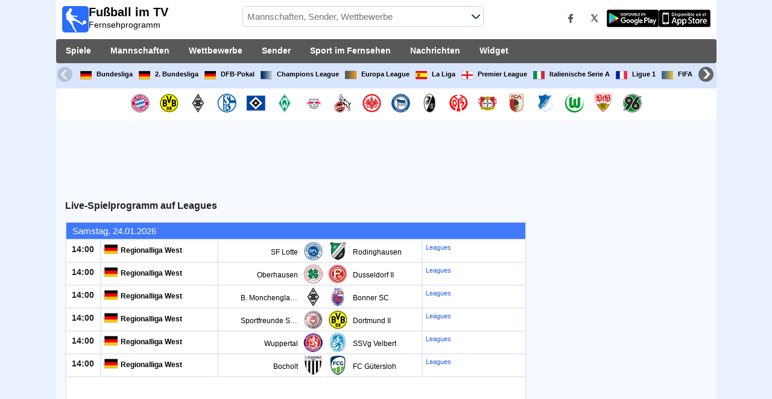

--- FILE ---
content_type: text/html; charset=utf-8
request_url: https://www.fussball-im-tv.com/sender/leagues-football
body_size: 27744
content:
<!DOCTYPE html><html class="" lang="de"><head><meta charset="utf-8"/>
<script>var __ezHttpConsent={setByCat:function(src,tagType,attributes,category,force,customSetScriptFn=null){var setScript=function(){if(force||window.ezTcfConsent[category]){if(typeof customSetScriptFn==='function'){customSetScriptFn();}else{var scriptElement=document.createElement(tagType);scriptElement.src=src;attributes.forEach(function(attr){for(var key in attr){if(attr.hasOwnProperty(key)){scriptElement.setAttribute(key,attr[key]);}}});var firstScript=document.getElementsByTagName(tagType)[0];firstScript.parentNode.insertBefore(scriptElement,firstScript);}}};if(force||(window.ezTcfConsent&&window.ezTcfConsent.loaded)){setScript();}else if(typeof getEzConsentData==="function"){getEzConsentData().then(function(ezTcfConsent){if(ezTcfConsent&&ezTcfConsent.loaded){setScript();}else{console.error("cannot get ez consent data");force=true;setScript();}});}else{force=true;setScript();console.error("getEzConsentData is not a function");}},};</script>
<script>var ezTcfConsent=window.ezTcfConsent?window.ezTcfConsent:{loaded:false,store_info:false,develop_and_improve_services:false,measure_ad_performance:false,measure_content_performance:false,select_basic_ads:false,create_ad_profile:false,select_personalized_ads:false,create_content_profile:false,select_personalized_content:false,understand_audiences:false,use_limited_data_to_select_content:false,};function getEzConsentData(){return new Promise(function(resolve){document.addEventListener("ezConsentEvent",function(event){var ezTcfConsent=event.detail.ezTcfConsent;resolve(ezTcfConsent);});});}</script>
<script>if(typeof _setEzCookies!=='function'){function _setEzCookies(ezConsentData){var cookies=window.ezCookieQueue;for(var i=0;i<cookies.length;i++){var cookie=cookies[i];if(ezConsentData&&ezConsentData.loaded&&ezConsentData[cookie.tcfCategory]){document.cookie=cookie.name+"="+cookie.value;}}}}
window.ezCookieQueue=window.ezCookieQueue||[];if(typeof addEzCookies!=='function'){function addEzCookies(arr){window.ezCookieQueue=[...window.ezCookieQueue,...arr];}}
addEzCookies([{name:"ezoab_259956",value:"mod110; Path=/; Domain=fussball-im-tv.com; Max-Age=7200",tcfCategory:"store_info",isEzoic:"true",},{name:"ezosuibasgeneris-1",value:"0e34112f-acfa-4c47-68ac-07758ec9a088; Path=/; Domain=fussball-im-tv.com; Expires=Fri, 22 Jan 2027 06:39:03 UTC; Secure; SameSite=None",tcfCategory:"understand_audiences",isEzoic:"true",}]);if(window.ezTcfConsent&&window.ezTcfConsent.loaded){_setEzCookies(window.ezTcfConsent);}else if(typeof getEzConsentData==="function"){getEzConsentData().then(function(ezTcfConsent){if(ezTcfConsent&&ezTcfConsent.loaded){_setEzCookies(window.ezTcfConsent);}else{console.error("cannot get ez consent data");_setEzCookies(window.ezTcfConsent);}});}else{console.error("getEzConsentData is not a function");_setEzCookies(window.ezTcfConsent);}</script><script type="text/javascript" data-ezscrex='false' data-cfasync='false'>window._ezaq = Object.assign({"edge_cache_status":11,"edge_response_time":909,"url":"https://www.fussball-im-tv.com/sender/leagues-football"}, typeof window._ezaq !== "undefined" ? window._ezaq : {});</script><script type="text/javascript" data-ezscrex='false' data-cfasync='false'>window._ezaq = Object.assign({"ab_test_id":"mod110"}, typeof window._ezaq !== "undefined" ? window._ezaq : {});window.__ez=window.__ez||{};window.__ez.tf={};</script><script type="text/javascript" data-ezscrex='false' data-cfasync='false'>window.ezDisableAds = true;</script>
<script data-ezscrex='false' data-cfasync='false' data-pagespeed-no-defer>var __ez=__ez||{};__ez.stms=Date.now();__ez.evt={};__ez.script={};__ez.ck=__ez.ck||{};__ez.template={};__ez.template.isOrig=true;__ez.queue=__ez.queue||function(){var e=0,i=0,t=[],n=!1,o=[],r=[],s=!0,a=function(e,i,n,o,r,s,a){var l=arguments.length>7&&void 0!==arguments[7]?arguments[7]:window,d=this;this.name=e,this.funcName=i,this.parameters=null===n?null:w(n)?n:[n],this.isBlock=o,this.blockedBy=r,this.deleteWhenComplete=s,this.isError=!1,this.isComplete=!1,this.isInitialized=!1,this.proceedIfError=a,this.fWindow=l,this.isTimeDelay=!1,this.process=function(){f("... func = "+e),d.isInitialized=!0,d.isComplete=!0,f("... func.apply: "+e);var i=d.funcName.split("."),n=null,o=this.fWindow||window;i.length>3||(n=3===i.length?o[i[0]][i[1]][i[2]]:2===i.length?o[i[0]][i[1]]:o[d.funcName]),null!=n&&n.apply(null,this.parameters),!0===d.deleteWhenComplete&&delete t[e],!0===d.isBlock&&(f("----- F'D: "+d.name),m())}},l=function(e,i,t,n,o,r,s){var a=arguments.length>7&&void 0!==arguments[7]?arguments[7]:window,l=this;this.name=e,this.path=i,this.async=o,this.defer=r,this.isBlock=t,this.blockedBy=n,this.isInitialized=!1,this.isError=!1,this.isComplete=!1,this.proceedIfError=s,this.fWindow=a,this.isTimeDelay=!1,this.isPath=function(e){return"/"===e[0]&&"/"!==e[1]},this.getSrc=function(e){return void 0!==window.__ezScriptHost&&this.isPath(e)&&"banger.js"!==this.name?window.__ezScriptHost+e:e},this.process=function(){l.isInitialized=!0,f("... file = "+e);var i=this.fWindow?this.fWindow.document:document,t=i.createElement("script");t.src=this.getSrc(this.path),!0===o?t.async=!0:!0===r&&(t.defer=!0),t.onerror=function(){var e={url:window.location.href,name:l.name,path:l.path,user_agent:window.navigator.userAgent};"undefined"!=typeof _ezaq&&(e.pageview_id=_ezaq.page_view_id);var i=encodeURIComponent(JSON.stringify(e)),t=new XMLHttpRequest;t.open("GET","//g.ezoic.net/ezqlog?d="+i,!0),t.send(),f("----- ERR'D: "+l.name),l.isError=!0,!0===l.isBlock&&m()},t.onreadystatechange=t.onload=function(){var e=t.readyState;f("----- F'D: "+l.name),e&&!/loaded|complete/.test(e)||(l.isComplete=!0,!0===l.isBlock&&m())},i.getElementsByTagName("head")[0].appendChild(t)}},d=function(e,i){this.name=e,this.path="",this.async=!1,this.defer=!1,this.isBlock=!1,this.blockedBy=[],this.isInitialized=!0,this.isError=!1,this.isComplete=i,this.proceedIfError=!1,this.isTimeDelay=!1,this.process=function(){}};function c(e,i,n,s,a,d,c,u,f){var m=new l(e,i,n,s,a,d,c,f);!0===u?o[e]=m:r[e]=m,t[e]=m,h(m)}function h(e){!0!==u(e)&&0!=s&&e.process()}function u(e){if(!0===e.isTimeDelay&&!1===n)return f(e.name+" blocked = TIME DELAY!"),!0;if(w(e.blockedBy))for(var i=0;i<e.blockedBy.length;i++){var o=e.blockedBy[i];if(!1===t.hasOwnProperty(o))return f(e.name+" blocked = "+o),!0;if(!0===e.proceedIfError&&!0===t[o].isError)return!1;if(!1===t[o].isComplete)return f(e.name+" blocked = "+o),!0}return!1}function f(e){var i=window.location.href,t=new RegExp("[?&]ezq=([^&#]*)","i").exec(i);"1"===(t?t[1]:null)&&console.debug(e)}function m(){++e>200||(f("let's go"),p(o),p(r))}function p(e){for(var i in e)if(!1!==e.hasOwnProperty(i)){var t=e[i];!0===t.isComplete||u(t)||!0===t.isInitialized||!0===t.isError?!0===t.isError?f(t.name+": error"):!0===t.isComplete?f(t.name+": complete already"):!0===t.isInitialized&&f(t.name+": initialized already"):t.process()}}function w(e){return"[object Array]"==Object.prototype.toString.call(e)}return window.addEventListener("load",(function(){setTimeout((function(){n=!0,f("TDELAY -----"),m()}),5e3)}),!1),{addFile:c,addFileOnce:function(e,i,n,o,r,s,a,l,d){t[e]||c(e,i,n,o,r,s,a,l,d)},addDelayFile:function(e,i){var n=new l(e,i,!1,[],!1,!1,!0);n.isTimeDelay=!0,f(e+" ...  FILE! TDELAY"),r[e]=n,t[e]=n,h(n)},addFunc:function(e,n,s,l,d,c,u,f,m,p){!0===c&&(e=e+"_"+i++);var w=new a(e,n,s,l,d,u,f,p);!0===m?o[e]=w:r[e]=w,t[e]=w,h(w)},addDelayFunc:function(e,i,n){var o=new a(e,i,n,!1,[],!0,!0);o.isTimeDelay=!0,f(e+" ...  FUNCTION! TDELAY"),r[e]=o,t[e]=o,h(o)},items:t,processAll:m,setallowLoad:function(e){s=e},markLoaded:function(e){if(e&&0!==e.length){if(e in t){var i=t[e];!0===i.isComplete?f(i.name+" "+e+": error loaded duplicate"):(i.isComplete=!0,i.isInitialized=!0)}else t[e]=new d(e,!0);f("markLoaded dummyfile: "+t[e].name)}},logWhatsBlocked:function(){for(var e in t)!1!==t.hasOwnProperty(e)&&u(t[e])}}}();__ez.evt.add=function(e,t,n){e.addEventListener?e.addEventListener(t,n,!1):e.attachEvent?e.attachEvent("on"+t,n):e["on"+t]=n()},__ez.evt.remove=function(e,t,n){e.removeEventListener?e.removeEventListener(t,n,!1):e.detachEvent?e.detachEvent("on"+t,n):delete e["on"+t]};__ez.script.add=function(e){var t=document.createElement("script");t.src=e,t.async=!0,t.type="text/javascript",document.getElementsByTagName("head")[0].appendChild(t)};__ez.dot=__ez.dot||{};__ez.queue.addFileOnce('/detroitchicago/boise.js', '/detroitchicago/boise.js?gcb=195-0&cb=5', true, [], true, false, true, false);__ez.queue.addFileOnce('/parsonsmaize/abilene.js', '/parsonsmaize/abilene.js?gcb=195-0&cb=e80eca0cdb', true, [], true, false, true, false);__ez.queue.addFileOnce('/parsonsmaize/mulvane.js', '/parsonsmaize/mulvane.js?gcb=195-0&cb=e75e48eec0', true, ['/parsonsmaize/abilene.js'], true, false, true, false);__ez.queue.addFileOnce('/detroitchicago/birmingham.js', '/detroitchicago/birmingham.js?gcb=195-0&cb=539c47377c', true, ['/parsonsmaize/abilene.js'], true, false, true, false);</script>
<script data-ezscrex="false" type="text/javascript" data-cfasync="false">window._ezaq = Object.assign({"ad_cache_level":0,"adpicker_placement_cnt":0,"ai_placeholder_cache_level":0,"ai_placeholder_placement_cnt":-1,"domain":"fussball-im-tv.com","domain_id":259956,"ezcache_level":1,"ezcache_skip_code":4,"has_bad_image":0,"has_bad_words":0,"is_sitespeed":0,"lt_cache_level":0,"response_size":162843,"response_size_orig":157080,"response_time_orig":1224,"template_id":5,"url":"https://www.fussball-im-tv.com/sender/leagues-football","word_count":0,"worst_bad_word_level":0}, typeof window._ezaq !== "undefined" ? window._ezaq : {});__ez.queue.markLoaded('ezaqBaseReady');</script>
<script type='text/javascript' data-ezscrex='false' data-cfasync='false'>
window.ezAnalyticsStatic = true;

function analyticsAddScript(script) {
	var ezDynamic = document.createElement('script');
	ezDynamic.type = 'text/javascript';
	ezDynamic.innerHTML = script;
	document.head.appendChild(ezDynamic);
}
function getCookiesWithPrefix() {
    var allCookies = document.cookie.split(';');
    var cookiesWithPrefix = {};

    for (var i = 0; i < allCookies.length; i++) {
        var cookie = allCookies[i].trim();

        for (var j = 0; j < arguments.length; j++) {
            var prefix = arguments[j];
            if (cookie.indexOf(prefix) === 0) {
                var cookieParts = cookie.split('=');
                var cookieName = cookieParts[0];
                var cookieValue = cookieParts.slice(1).join('=');
                cookiesWithPrefix[cookieName] = decodeURIComponent(cookieValue);
                break; // Once matched, no need to check other prefixes
            }
        }
    }

    return cookiesWithPrefix;
}
function productAnalytics() {
	var d = {"pr":[6],"omd5":"877f5b53afbdf5bed07a2e71090b5d26","nar":"risk score"};
	d.u = _ezaq.url;
	d.p = _ezaq.page_view_id;
	d.v = _ezaq.visit_uuid;
	d.ab = _ezaq.ab_test_id;
	d.e = JSON.stringify(_ezaq);
	d.ref = document.referrer;
	d.c = getCookiesWithPrefix('active_template', 'ez', 'lp_');
	if(typeof ez_utmParams !== 'undefined') {
		d.utm = ez_utmParams;
	}

	var dataText = JSON.stringify(d);
	var xhr = new XMLHttpRequest();
	xhr.open('POST','/ezais/analytics?cb=1', true);
	xhr.onload = function () {
		if (xhr.status!=200) {
            return;
		}

        if(document.readyState !== 'loading') {
            analyticsAddScript(xhr.response);
            return;
        }

        var eventFunc = function() {
            if(document.readyState === 'loading') {
                return;
            }
            document.removeEventListener('readystatechange', eventFunc, false);
            analyticsAddScript(xhr.response);
        };

        document.addEventListener('readystatechange', eventFunc, false);
	};
	xhr.setRequestHeader('Content-Type','text/plain');
	xhr.send(dataText);
}
__ez.queue.addFunc("productAnalytics", "productAnalytics", null, true, ['ezaqBaseReady'], false, false, false, true);
</script><base href="https://www.fussball-im-tv.com/sender/leagues-football"/>  <meta http-equiv="X-UA-Compatible" content="IE=edge"/> <meta name="viewport" content="width=device-width, initial-scale=1"/> <title>Leagues Live-Fußball im TV | Fernsehprogramme heute</title> <meta name="description" content="Leagues heute. Sieh dir die Spielzeiten der Fußballspiele an, die vom Sender Leagues heute und in den kommenden Wochen in Deutschland übertragen werden. Fernsehprogramm heute."/> <meta name="keywords" content="Fußball im Leagues, Leagues tv, Leagues live"/> <meta name="apple-itunes-app" content="app-id=897456041"/> <meta name="google-play-app" content="app-id=com.futbolenlatv.deportesenlatv"/> <link rel="apple-touch-icon" sizes="180x180" href="/assets/img/apple-touch-icon.png"/> <link rel="android-touch-icon" href="/assets/img/android-chrome-192x192.png"/> <link rel="icon" type="image/png" sizes="32x32" href="https://www.fussball-im-tv.com/favicon-32x32.png"/> <link rel="icon" type="image/png" sizes="16x16" href="https://www.fussball-im-tv.com/favicon-16x16.png"/> <link rel="manifest" href="/site.webmanifest"/> <link rel="mask-icon" href="/assets/img/safari-pinned-tab.svg" color="#5bbad5"/> <meta name="msapplication-TileColor" content="#da532c"/> <meta name="theme-color" content="#ffffff"/> <meta property="og:url" content="https://www.fussball-im-tv.com/sender/leagues-football"/> <meta property="og:type" content="website"/> <meta property="og:title" content="Leagues Live-Fußball im TV | Fernsehprogramme heute"/> <meta property="og:description" content="Leagues heute. Sieh dir die Spielzeiten der Fußballspiele an, die vom Sender Leagues heute und in den kommenden Wochen in Deutschland übertragen werden. Fernsehprogramm heute."/> <meta property="og:image" content="https://www.fussball-im-tv.com/assets/img/logo-futbol-en-la-tv.png"/> <meta property="og:image:type" content="image/png"/> <meta property="og:image:alt" content="Fußball live im TV"/> <link rel="alternate" hreflang="de-DE" href="https://www.fussball-im-tv.com/sender/leagues-football"/> <link rel="alternate" hreflang="de-AT" href="https://www.fussball-im-tv.at/sender/leagues-football"/> <link rel="alternate" hreflang="de" href="https://www.fussball-im-tv.com/sender/leagues-football"/> <link rel="canonical" href="https://www.fussball-im-tv.com/sender/leagues-football"/> <link rel="stylesheet" href="/assets/css/main.css"/> <script> (adsbygoogle = window.adsbygoogle || []).pauseAdRequests = 1; </script> <script async="async" src="https://securepubads.g.doubleclick.net/tag/js/gpt.js"></script> <script> var googletag = googletag || {}; googletag.cmd = googletag.cmd || []; </script> <script type="text/javascript"> if (navigator.userAgent.match(/IEMobile\/10\.0/)) { var msViewportStyle = document.createElement('style'); msViewportStyle.appendChild( document.createTextNode( '@-ms-viewport{width:auto!important}' ) ); document.querySelector('head').appendChild(msViewportStyle); } </script> <script async="" src="https://pagead2.googlesyndication.com/pagead/js/adsbygoogle.js"></script> <script> (adsbygoogle = window.adsbygoogle || []).push({ google_ad_client: "ca-pub-7422568494483020", enable_page_level_ads: true }); </script> <link rel="preload" href="/Scripts/jquery-ui-1.12.1/jquery-ui.min.css" as="style" onload="this.onload=null;this.rel=&#39;stylesheet&#39;"/> <noscript><link rel="stylesheet" href="/Scripts/jquery-ui-1.12.1/jquery-ui.min.css"></noscript> <link href="/Content/statistics.css" rel="stylesheet"/> <link rel="stylesheet" href="/scripts/chosen/chosen.min.css"/> <link rel="stylesheet" href="https://cdnjs.cloudflare.com/ajax/libs/jquery-modal/0.9.1/jquery.modal.min.css"/> <!-- Global site tag (gtag.js) - Google Analytics --> <script async="" src="https://www.googletagmanager.com/gtag/js?id=G-36BC54S43N"></script> <script> window.dataLayer = window.dataLayer || []; function gtag() { dataLayer.push(arguments); } gtag('js', new Date()); gtag('config', 'G-36BC54S43N'); </script> <script type='text/javascript'>
var ezoTemplate = 'orig_site';
var ezouid = '1';
var ezoFormfactor = '1';
</script><script data-ezscrex="false" type='text/javascript'>
var soc_app_id = '0';
var did = 259956;
var ezdomain = 'fussball-im-tv.com';
var ezoicSearchable = 1;
</script></head><body> <div class="hidden-xs pCabecera"> </div> <div class="visible-xs margin-top-100"> </div> <header class="main-header"> <div class="barra-superior"> <div class="col col-logo"> <a href="/" class="logo-general"> <img src="/assets/img/logo-futbol-en-la-tv.png" alt="Fußball im TV" class="logoPrincipal" width="44" height="44"/> <h2>Fußball im TV <span class="subtitularLogo">Fernsehprogramm</span></h2> </a> </div> <div class="col col-buscador"> <div class="buscador-box buscador-box-seccion"> <form action="/Buscador" id="common-search-form" class="common-search-form"> <input type="hidden" class="input-token" value="_MXpLWHZzNvgKRmwUkjcdNkm9UIV6kkauYvsbhWLy0J5Fnfj3PMhAekGhGehL3cQu7eXm6Rtl-A4cEVKiz9hSCV7m9VTYrMK6xpk82gz6dM1:EAYrO2y4nnV3zbzdD_bplUrgh6GwFw4_cxzEYESL5_HAPz0qK3ycikPPTWNjGE9R_DO4S6Xph_BhqWZgoKJsI5QC6E91LwTVavCtP3rE3iw1"/> <input type="hidden" class="input-sport" value="1"/> <input type="hidden" class="input-country" value="3"/> <input type="search" class="ui-autocomplete-input js-autocomplete" name="buscador-principal" placeholder="Mannschaften, Sender, Wettbewerbe" autocomplete="off" onkeypress="return event.keyCode != 13;"/> <button aria-label="Buscar..." title="Nachrichten suchen..." aria-label="Nachrichten suchen..."> </button> <div id="auto-resultados" class="auto-resultados"></div> </form> </div> </div> <div class="col col-derecha"> <a class="hidden-on-small" href="https://www.facebook.com/wostifutbolenlatv" target="_blank"> <img src="/assets/img/ico-facebook.webp" alt-img="/assets/img/ico-facebook.png" class="js-webp-default" alt="Facebook" width="40" height="40"/> </a> <a class="hidden-on-small" href="https://twitter.com/futbolenlatv" target="_blank"> <img src="/assets/img/ico-twitter.webp" alt-img="/assets/img/ico-twitter.png" alt="Twitter" width="40" height="40" class="js-webp-default"/> </a> <a class="hidden-on-small" href="https://play.google.com/store/apps/details?id=com.futbolenlatv.deportesenlatv&amp;hl=de-DE" target="_blank"> <img src="/assets/img/app-google-play.webp" alt-img="/assets/img/app-google-play.png" alt="Android" width="86" height="29" class="js-webp-default"/> </a> <a class="hidden-on-small" href="https://apps.apple.com/de/app/deportesenlatv-by-futbolenlatv/id897456041" target="_blank" rel="noopener noreferrer" aria-label="iOS"> <img src="/assets/img/app-store.webp" alt-img="/assets/img/app-store.png" alt="iOS" width="86" height="29" class="js-webp-default"/> </a> <a class="hidden-on-big js-open-overlay" href="#"><img width="44" height="44" src="/assets/img/menu-principal-movil.png" alt="Menú"/></a> </div></div><div class="container-header"> <nav class="main-menu" aria-label="Main Navigation"> <ul> <li><a href="/">Spiele</a></li> <li class="dropdown"> <a href="#">Mannschaften <i class="fa fa-angle-down"></i></a> <!-- children nav --> <ul class="dropdown-menu"> <li> <a href="/team/bayern-munich"> <img src="https://static.futbolenlatv.com/img/32/20121218101641_bayern-munich.webp" alt-img="https://static.futbolenlatv.com/img/32/20121218101641_bayern-munich.png" alt="Bayern Munich" title="Bayern Munich" width="27" height="27" class="js-webp-default"/> Bayern Munich </a> </li> <li> <a href="/team/borussia-dortmund"> <img src="https://static.futbolenlatv.com/img/32/20121218101655_borussia-dortmund.webp" alt-img="https://static.futbolenlatv.com/img/32/20121218101655_borussia-dortmund.png" alt="Dortmund" title="Dortmund" width="27" height="27" class="js-webp-default"/> Dortmund </a> </li> <li> <a href="/team/monchengladbach"> <img src="https://static.futbolenlatv.com/img/32/20121218101735_borussia-mönchengladbach.webp" alt-img="https://static.futbolenlatv.com/img/32/20121218101735_borussia-mönchengladbach.png" alt="B. Monchengladbach" title="B. Monchengladbach" width="27" height="27" class="js-webp-default"/> B. Monchengladbach </a> </li> <li> <a href="/team/schalke-04"> <img src="https://static.futbolenlatv.com/img/32/20121218102045_schalke-04.webp" alt-img="https://static.futbolenlatv.com/img/32/20121218102045_schalke-04.png" alt="Schalke" title="Schalke" width="27" height="27" class="js-webp-default"/> Schalke </a> </li> <li> <a href="/team/hamburgo"> <img src="https://static.futbolenlatv.com/img/32/20121218101947_hamburgo.webp" alt-img="https://static.futbolenlatv.com/img/32/20121218101947_hamburgo.png" alt="Hamburger SV" title="Hamburger SV" width="27" height="27" class="js-webp-default"/> Hamburger SV </a> </li> <li> <a href="/team/werder-bremen"> <img src="https://static.futbolenlatv.com/img/32/20121218102210_werder-bremen.webp" alt-img="https://static.futbolenlatv.com/img/32/20121218102210_werder-bremen.png" alt="Werder Bremen" title="Werder Bremen" width="27" height="27" class="js-webp-default"/> Werder Bremen </a> </li> <li class="textoCentrando"><a href="/team" title="ANDERE TEAMS">ANDERE TEAMS</a> </li> </ul> </li> <li class="dropdown"> <a href="#">Wettbewerbe <i class="fa fa-angle-down"></i></a> <ul class="dropdown-menu"> <li> <a href="/wettbewerbe/bundesliga"> <img src="https://static.futbolenlatv.com/img/32/20130727123343-Alemania.webp" alt-img="https://static.futbolenlatv.com/img/32/20130727123343-Alemania.png" alt="Bundesliga" title="Bundesliga" width="27" height="27" class="js-webp-default"/> Bundesliga </a> </li> <li> <a href="/wettbewerbe/bundesliga-2"> <img src="https://static.futbolenlatv.com/img/32/20130727123343-Alemania.webp" alt-img="https://static.futbolenlatv.com/img/32/20130727123343-Alemania.png" alt="2. Bundesliga" title="2. Bundesliga" width="27" height="27" class="js-webp-default"/> 2. Bundesliga </a> </li> <li> <a href="/wettbewerbe/dfb-pokal-alemania"> <img src="https://static.futbolenlatv.com/img/32/20130727123343-Alemania.webp" alt-img="https://static.futbolenlatv.com/img/32/20130727123343-Alemania.png" alt="DFB-Pokal" title="DFB-Pokal" width="27" height="27" class="js-webp-default"/> DFB-Pokal </a> </li> <li> <a href="/wettbewerbe/liga-campeones"> <img src="https://static.futbolenlatv.com/img/32/20171009063756-champions-league.webp" alt-img="https://static.futbolenlatv.com/img/32/20171009063756-champions-league.png" alt="Champions League" title="Champions League" width="27" height="27" class="js-webp-default"/> Champions League </a> </li> <li> <a href="/wettbewerbe/europa-league"> <img src="https://static.futbolenlatv.com/img/32/20231214134715-europa-league.webp" alt-img="https://static.futbolenlatv.com/img/32/20231214134715-europa-league.png" alt="Europa League" title="Europa League" width="27" height="27" class="js-webp-default"/> Europa League </a> </li> <li> <a href="/wettbewerbe/la-liga"> <img src="https://static.futbolenlatv.com/img/32/20130727123206-espana.webp" alt-img="https://static.futbolenlatv.com/img/32/20130727123206-espana.png" alt="La Liga" title="La Liga" width="27" height="27" class="js-webp-default"/> La Liga </a> </li> <li class="textoCentrando"><a href="/wettbewerbe" title="ANDERE WETTBEWERBE">ANDERE WETTBEWERBE</a> </li> </ul> </li> <li class="dropdown"> <a href="#">Sender <i class="fa fa-angle-down"></i></a> <ul class="dropdown-menu dropdown-menu-wider"> <li> <a href="/sender/dazn"> <img src="https://static.futbolenlatv.com/img/32/20160901124357-dazn.webp" alt-img="https://static.futbolenlatv.com/img/32/20160901124357-dazn.png" alt="DAZN (Live ansehen)" title="DAZN (Live ansehen)" width="27" height="27" class="js-webp-default"/> DAZN (Live ansehen) </a> </li> <li> <a href="/sender/sky-bundesliga-1"> <img src="https://static.futbolenlatv.com/img/32/20220712174533-sky-bundesliga-1.webp" alt-img="https://static.futbolenlatv.com/img/32/20220712174533-sky-bundesliga-1.png" alt="Sky Sport Bundesliga 1" title="Sky Sport Bundesliga 1" width="27" height="27" class="js-webp-default"/> Sky Sport Bundesliga 1 </a> </li> <li> <a href="/sender/sky-sport-1-deutschland"> <img src="https://static.futbolenlatv.com/img/32/20220712175018-sky-sport-1-deutschland.webp" alt-img="https://static.futbolenlatv.com/img/32/20220712175018-sky-sport-1-deutschland.png" alt="Sky Sport 1" title="Sky Sport 1" width="27" height="27" class="js-webp-default"/> Sky Sport 1 </a> </li> <li> <a href="/sender/sport1-plus"> <img src="https://static.futbolenlatv.com/img/32/20160510122205-sport1-mas.webp" alt-img="https://static.futbolenlatv.com/img/32/20160510122205-sport1-mas.png" alt="Sport1+ Plus" title="Sport1+ Plus" width="27" height="27" class="js-webp-default"/> Sport1+ Plus </a> </li> <li> <a href="/sender/sport1"> <img src="https://static.futbolenlatv.com/img/32/20160510122130-sport1.webp" alt-img="https://static.futbolenlatv.com/img/32/20160510122130-sport1.png" alt="Sport1" title="Sport1" width="27" height="27" class="js-webp-default"/> Sport1 </a> </li> <li> <a href="/sender/sportdigital"> <img src="https://static.futbolenlatv.com/img/32/20160509050844-sportdigital.webp" alt-img="https://static.futbolenlatv.com/img/32/20160509050844-sportdigital.png" alt="Sportdigital Fussball" title="Sportdigital Fussball" width="27" height="27" class="js-webp-default"/> Sportdigital Fussball </a> </li> <li><a href="/sender" title="ANDERE SENDER">ANDERE SENDER</a> </li> </ul> </li> <li class="dropdown"> <a href="#">Sport im Fernsehen <i class="fa fa-angle-down"></i></a> <ul class="dropdown-menu dropdown-menu-two-columns"> <li> <a href="/sport/autorennen"> <img src="https://static.futbolenlatv.com/img/32/20130624110336-automovilismo.webp" alt-img="https://static.futbolenlatv.com/img/32/20130624110336-automovilismo.png" alt="Autorennen" title="Autorennen" width="27" height="27" class="js-webp-default"/> Autorennen </a> </li> <li> <a href="/sport/handball"> <img src="https://static.futbolenlatv.com/img/32/20130724090914-balonmano.webp" alt-img="https://static.futbolenlatv.com/img/32/20130724090914-balonmano.png" alt="Handball" title="Handball" width="27" height="27" class="js-webp-default"/> Handball </a> </li> <li> <a href="/sport/basketball"> <img src="https://static.futbolenlatv.com/img/32/20130618113234-baloncesto.webp" alt-img="https://static.futbolenlatv.com/img/32/20130618113234-baloncesto.png" alt="Basketball" title="Basketball" width="27" height="27" class="js-webp-default"/> Basketball </a> </li> <li> <a href="/sport/baseball"> <img src="https://static.futbolenlatv.com/img/32/20141020014802-beisbol.webp" alt-img="https://static.futbolenlatv.com/img/32/20141020014802-beisbol.png" alt="Baseball" title="Baseball" width="27" height="27" class="js-webp-default"/> Baseball </a> </li> <li> <a href="/sport/american-football"> <img src="https://static.futbolenlatv.com/img/32/20200804171715-futbol-americano.webp" alt-img="https://static.futbolenlatv.com/img/32/20200804171715-futbol-americano.png" alt="American Football" title="American Football" width="27" height="27" class="js-webp-default"/> American Football </a> </li> <li> <a href="/sport/futsal"> <img src="https://static.futbolenlatv.com/img/32/20130627015342-futbol-sala.webp" alt-img="https://static.futbolenlatv.com/img/32/20130627015342-futbol-sala.png" alt="Futsal" title="Futsal" width="27" height="27" class="js-webp-default"/> Futsal </a> </li> <li> <a href="/sport/hockey"> <img src="https://static.futbolenlatv.com/img/32/20191002102055-hockey-hielo-2.webp" alt-img="https://static.futbolenlatv.com/img/32/20191002102055-hockey-hielo-2.png" alt="Hockey" title="Hockey" width="27" height="27" class="js-webp-default"/> Hockey </a> </li> <li> <a href="/sport/tennis"> <img src="https://static.futbolenlatv.com/img/32/20130618113307-tenis.webp" alt-img="https://static.futbolenlatv.com/img/32/20130618113307-tenis.png" alt="Tennis" title="Tennis" width="27" height="27" class="js-webp-default"/> Tennis </a> </li> <li class="textoCentrando"><a href="/sport" title="SPORT-SENDEPLÄNE">SPORT-SENDEPLÄNE</a> </li> </ul> </li> <li><a href="/nachrichten">Nachrichten</a></li> <li><a href="/widget">Widget</a></li> </ul> </nav> <nav class="carrusel-competiciones" id="carrusel-competiciones" style="max-height: 54px; overflow-y: hidden; overflow: hidden;"> <a href="/wettbewerbe/bundesliga" title="Bundesliga"> <img src="https://static.futbolenlatv.com/img/32/20130727123343-Alemania.png" alt="Bundesliga" title="Bundesliga" width="19" height="19"/>Bundesliga </a> <a href="/wettbewerbe/bundesliga-2" title="2. Bundesliga"> <img src="https://static.futbolenlatv.com/img/32/20130727123343-Alemania.png" alt="2. Bundesliga" title="2. Bundesliga" width="19" height="19"/>2. Bundesliga </a> <a href="/wettbewerbe/dfb-pokal-alemania" title="DFB-Pokal"> <img src="https://static.futbolenlatv.com/img/32/20130727123343-Alemania.png" alt="DFB-Pokal" title="DFB-Pokal" width="19" height="19"/>DFB-Pokal </a> <a href="/wettbewerbe/liga-campeones" title="Champions League"> <img src="https://static.futbolenlatv.com/img/32/20171009063756-champions-league.png" alt="Champions League" title="Champions League" width="19" height="19"/>Champions League </a> <a href="/wettbewerbe/europa-league" title="Europa League"> <img src="https://static.futbolenlatv.com/img/32/20231214134715-europa-league.png" alt="Europa League" title="Europa League" width="19" height="19"/>Europa League </a> <a href="/wettbewerbe/la-liga" title="La Liga"> <img src="https://static.futbolenlatv.com/img/32/20130727123206-espana.png" alt="La Liga" title="La Liga" width="19" height="19"/>La Liga </a> <a href="/wettbewerbe/premier-league" title="Premier League"> <img src="https://static.futbolenlatv.com/img/32/20140605095816-Inglaterra.png" alt="Premier League" title="Premier League" width="19" height="19"/>Premier League </a> <a href="/wettbewerbe/calcio-serie-a" title="Italienische Serie A"> <img src="https://static.futbolenlatv.com/img/32/20130727123437-Italia.png" alt="Italienische Serie A" title="Italienische Serie A" width="19" height="19"/>Italienische Serie A </a> <a href="/wettbewerbe/ligue-1" title="Ligue 1"> <img src="https://static.futbolenlatv.com/img/32/20130727123333-Francia.png" alt="Ligue 1" title="Ligue 1" width="19" height="19"/>Ligue 1 </a> <a href="/wettbewerbe/mundial-de-clubes" title="FIFA Klub-Weltmeisterschaft"> <img src="https://static.futbolenlatv.com/img/32/20171010060959-fifa.png" alt="FIFA Klub-Weltmeisterschaft" title="FIFA Klub-Weltmeisterschaft" width="19" height="19"/>FIFA Klub-Weltmeisterschaft </a> <a href="/wettbewerbe"><img src="/Content/Img/ico-mas.png" alt="Wettbewerbe" width="19" height="19"/>Wettbewerbe</a> </nav> <style>.lista-equipos img {background-color: #fff;}</style> <div class="lista-equipos" style="max-height: 53px; overflow-y: hidden;"> <a href="/team/bayern-munich"> <img src="https://static.futbolenlatv.com/img/32/20121218101641_bayern-munich.png" alt="Bayern Munich" title="Bayern Munich" width="32" height="32"/> </a> <a href="/team/borussia-dortmund"> <img src="https://static.futbolenlatv.com/img/32/20121218101655_borussia-dortmund.png" alt="Dortmund" title="Dortmund" width="32" height="32"/> </a> <a href="/team/monchengladbach"> <img src="https://static.futbolenlatv.com/img/32/20121218101735_borussia-mönchengladbach.png" alt="B. Monchengladbach" title="B. Monchengladbach" width="32" height="32"/> </a> <a href="/team/schalke-04"> <img src="https://static.futbolenlatv.com/img/32/20121218102045_schalke-04.png" alt="Schalke" title="Schalke" width="32" height="32"/> </a> <a href="/team/hamburgo"> <img src="https://static.futbolenlatv.com/img/32/20121218101947_hamburgo.png" alt="Hamburger SV" title="Hamburger SV" width="32" height="32"/> </a> <a href="/team/werder-bremen"> <img src="https://static.futbolenlatv.com/img/32/20121218102210_werder-bremen.png" alt="Werder Bremen" title="Werder Bremen" width="32" height="32"/> </a> <a href="/team/rb-leipzig"> <img src="https://static.futbolenlatv.com/img/32/20190912052302-rb-leipzig.png" alt="RB Leipzig" title="RB Leipzig" width="32" height="32"/> </a> <a href="/team/colonia"> <img src="https://static.futbolenlatv.com/img/32/20130126051303_colonia.png" alt="FC Koln" title="FC Koln" width="32" height="32"/> </a> <a href="/team/eintracht-frankfurt"> <img src="https://static.futbolenlatv.com/img/32/20121218101809_eintracht-frankfurt.png" alt="Eintracht Frankfurt" title="Eintracht Frankfurt" width="32" height="32"/> </a> <a href="/team/hertha"> <img src="https://static.futbolenlatv.com/img/32/20130126034953_hertha_berlin.png" alt="Hertha Berlin" title="Hertha Berlin" width="32" height="32"/> </a> <a href="/team/friburgo"> <img src="https://static.futbolenlatv.com/img/32/20121218101924_friburgo.png" alt="Freiburg" title="Freiburg" width="32" height="32"/> </a> <a href="/team/mainz-05-ii"> <img src="https://static.futbolenlatv.com/img/32/20160510123615-mainz-05-ii.png" alt="Mainz II" title="Mainz II" width="32" height="32"/> </a> <a href="/team/bayer-leverkusen"> <img src="https://static.futbolenlatv.com/img/32/20121218101622_bayer-leverkusen.png" alt="Bayer Leverkusen" title="Bayer Leverkusen" width="32" height="32"/> </a> <a href="/team/augsburgo"> <img src="https://static.futbolenlatv.com/img/32/20121218101607_augsburgo.png" alt="Augsburg" title="Augsburg" width="32" height="32"/> </a> <a href="/team/hoffenheim"> <img src="https://static.futbolenlatv.com/img/32/20121218101547_1899-hoffenheim.png" alt="Hoffenheim" title="Hoffenheim" width="32" height="32"/> </a> <a href="/team/wolfsburgo"> <img src="https://static.futbolenlatv.com/img/32/20121218102224_wolfsburgo.png" alt="Wolfsburg" title="Wolfsburg" width="32" height="32"/> </a> <a href="/team/stuttgart"> <img src="https://static.futbolenlatv.com/img/32/20220520171113-stuttgart.png" alt="Stuttgart" title="Stuttgart" width="32" height="32"/> </a> <a href="/team/hannover-96"> <img src="https://static.futbolenlatv.com/img/32/20121218102001_hannover-96.png" alt="Hannover" title="Hannover" width="32" height="32"/> </a> </div></div> </header> <div class="container"> <div class="contenido-principal"> <section class="columna-principal"> <div class="hidden-xs pMenu"> <script async="" src="//pagead2.googlesyndication.com/pagead/js/adsbygoogle.js"></script><!-- web-debajo-menu --><ins class="adsbygoogle" style="display:inline-block;width:728px;height:90px" data-ad-client="ca-pub-7422568494483020" data-ad-slot="8414429040"></ins><script>(adsbygoogle = window.adsbygoogle || []).push({});</script> </div> <div class="filter-banner hidden-xs"> </div> <div class="visible-xs margin-bottom-10"> <script async="" src="//pagead2.googlesyndication.com/pagead/js/adsbygoogle.js"></script><!-- adaptable-top-no-amp --><ins class="adsbygoogle" style="display:block" data-ad-client="ca-pub-7422568494483020" data-ad-slot="8384339716" data-ad-format="auto" data-full-width-responsive="true"></ins><script>(adsbygoogle = window.adsbygoogle || []).push({});</script> </div> <h1>Live-Spielprogramm auf Leagues</h1> <div id="utcRelativeContent"> <div id="dvMensajeOtherWeb" class="mensajeAlerta" style="display:none"> <button type="button" onclick="hideMessage(&#39;dvMensajeOtherWeb&#39;)">×</button> <p id="pMensajeOtherWeb"></p></div> <table class="tablaPrincipal detalleVacio "> <tbody> <tr class="cabeceraTabla "> <td colspan="5">Samstag, 24.01.2026</td></tr><tr> <td class="hora "> 14:00 </td> <td class="detalles "> <ul> <li> <div class="contenedorImgCompeticion"> <img src="https://static.futbolenlatv.com/img/32/20130727123343-Alemania.webp" alt-img="https://static.futbolenlatv.com/img/32/20130727123343-Alemania.png" alt="Regionalliga West" title="Regionalliga West" width="22" height="22" class="js-webp-default"/> <span class="ajusteDoslineas"> <a class="internalLink" href="/wettbewerbe/regionalliga"> <label title="Regionalliga West">Regionalliga West</label> </a> </span> </div> </li> </ul></td><td class="local"> <a class="internalLink" href="/team/lotte"> <span title="SF Lotte">SF Lotte</span> </a> <img src="https://static.futbolenlatv.com/img/32/20161011054822-sf-lotte.webp" alt-img="https://static.futbolenlatv.com/img/32/20161011054822-sf-lotte.png" alt="SF Lotte" title="SF Lotte" width="32" height="32" class="js-webp-default"/></td><td class="visitante"> <img src="https://static.futbolenlatv.com/img/32/20180718094353-sv-rodinghausen.webp" alt-img="https://static.futbolenlatv.com/img/32/20180718094353-sv-rodinghausen.png" alt="Rodinghausen" title="Rodinghausen" width="32" height="32" class="js-webp-default"/> <a class="internalLink" href="/team/sv-rodinghausen"> <span title="Rodinghausen">Rodinghausen</span> </a></td> <td class="canales"> <div itemscope="" itemtype="https://schema.org/Event"> <meta itemprop="name" content="SF Lotte - Rodinghausen"/> <meta itemprop="description" content="SF Lotte - Rodinghausen el Samstag, 24. Januar 2026 a las 14:00"/> <meta itemprop="url" content="https://www.fussball-im-tv.com/wettbewerbe/regionalliga"/> <meta itemprop="startDate" content="2026-01-24T13:00:00"/> <meta itemprop="duration" content="T1H45M"/> <div itemprop="location" itemscope="" itemtype="https://schema.org/Place"> <meta itemprop="name" content="FRIMO Stadion"/> <meta itemprop="address" content="Jahnstraße 8"/> </div> </div> <ul class="listaCanales"> <li class="canal-sin-enlace " title="Leagues">Leagues</li> </ul> </td></tr> <tr> <td class="hora "> 14:00 </td> <td class="detalles "> <ul> <li> <div class="contenedorImgCompeticion"> <img src="https://static.futbolenlatv.com/img/32/20130727123343-Alemania.webp" alt-img="https://static.futbolenlatv.com/img/32/20130727123343-Alemania.png" alt="Regionalliga West" title="Regionalliga West" width="22" height="22" class="js-webp-default"/> <span class="ajusteDoslineas"> <label title="Regionalliga West">Regionalliga West</label> </span> </div> </li> </ul></td><td class="local"> <a class="internalLink" href="/team/rot-weiss-oberhausen"> <span title="Oberhausen">Oberhausen</span> </a> <img src="https://static.futbolenlatv.com/img/32/20140412063252-oberhausen.webp" alt-img="https://static.futbolenlatv.com/img/32/20140412063252-oberhausen.png" alt="Oberhausen" title="Oberhausen" width="32" height="32" class="js-webp-default"/></td><td class="visitante"> <img src="https://static.futbolenlatv.com/img/32/20200815193403-fortuna-dusseldorf-2.webp" alt-img="https://static.futbolenlatv.com/img/32/20200815193403-fortuna-dusseldorf-2.png" alt="Dusseldorf II" title="Dusseldorf II" width="32" height="32" class="js-webp-default"/> <a class="internalLink" href="/team/fortuna-dusseldorf-2"> <span title="Dusseldorf II">Dusseldorf II</span> </a></td> <td class="canales"> <div itemscope="" itemtype="https://schema.org/Event"> <meta itemprop="name" content="Oberhausen - Dusseldorf II"/> <meta itemprop="description" content="Oberhausen - Dusseldorf II el Samstag, 24. Januar 2026 a las 14:00"/> <meta itemprop="url" content="https://www.fussball-im-tv.com/wettbewerbe/regionalliga"/> <meta itemprop="startDate" content="2026-01-24T13:00:00"/> <meta itemprop="duration" content="T1H45M"/> <div itemprop="location" itemscope="" itemtype="https://schema.org/Place"> <meta itemprop="name" content="Stadion Niederrhein"/> <meta itemprop="address" content="Lindnerstraße 2-6"/> </div> </div> <ul class="listaCanales"> <li class="canal-sin-enlace " title="Leagues">Leagues</li> </ul> </td></tr> <tr> <td class="hora "> 14:00 </td> <td class="detalles "> <ul> <li> <div class="contenedorImgCompeticion"> <img src="https://static.futbolenlatv.com/img/32/20130727123343-Alemania.webp" alt-img="https://static.futbolenlatv.com/img/32/20130727123343-Alemania.png" alt="Regionalliga West" title="Regionalliga West" width="22" height="22" class="js-webp-default"/> <span class="ajusteDoslineas"> <label title="Regionalliga West">Regionalliga West</label> </span> </div> </li> </ul></td><td class="local"> <a class="internalLink" href="/team/monchengladbach-ii"> <span title="B. Monchengladbach II">B. Monchengladbach II</span> </a> <img src="https://static.futbolenlatv.com/img/32/20140820012623-borussia-monchengladbach.webp" alt-img="https://static.futbolenlatv.com/img/32/20140820012623-borussia-monchengladbach.png" alt="B. Monchengladbach II" title="B. Monchengladbach II" width="32" height="32" class="js-webp-default"/></td><td class="visitante"> <img src="https://static.futbolenlatv.com/img/32/20170717102428-bonner-sc.webp" alt-img="https://static.futbolenlatv.com/img/32/20170717102428-bonner-sc.png" alt="Bonner SC" title="Bonner SC" width="32" height="32" class="js-webp-default"/> <a class="internalLink" href="/team/bonner-sc"> <span title="Bonner SC">Bonner SC</span> </a></td> <td class="canales"> <div itemscope="" itemtype="https://schema.org/Event"> <meta itemprop="name" content="B. Monchengladbach II - Bonner SC"/> <meta itemprop="description" content="B. Monchengladbach II - Bonner SC el Samstag, 24. Januar 2026 a las 14:00"/> <meta itemprop="url" content="https://www.fussball-im-tv.com/wettbewerbe/regionalliga"/> <meta itemprop="startDate" content="2026-01-24T13:00:00"/> <meta itemprop="duration" content="T1H45M"/> <div itemprop="location" itemscope="" itemtype="https://schema.org/Place"> <meta itemprop="name" content="Grenzlandstadion"/> <meta itemprop="address" content="Seminarstraße 20, Rheydt"/> </div> </div> <ul class="listaCanales"> <li class="canal-sin-enlace " title="Leagues">Leagues</li> </ul> </td></tr> <tr> <td class="hora "> 14:00 </td> <td class="detalles "> <ul> <li> <div class="contenedorImgCompeticion"> <img src="https://static.futbolenlatv.com/img/32/20130727123343-Alemania.webp" alt-img="https://static.futbolenlatv.com/img/32/20130727123343-Alemania.png" alt="Regionalliga West" title="Regionalliga West" width="22" height="22" class="js-webp-default"/> <span class="ajusteDoslineas"> <label title="Regionalliga West">Regionalliga West</label> </span> </div> </li> </ul></td><td class="local"> <a class="internalLink" href="/team/sportfreunde-siegen"> <span title="Sportfreunde Siegen">Sportfreunde Siegen</span> </a> <img src="https://static.futbolenlatv.com/img/32/20141115075713-sf-siegen.webp" alt-img="https://static.futbolenlatv.com/img/32/20141115075713-sf-siegen.png" alt="Sportfreunde Siegen" title="Sportfreunde Siegen" width="32" height="32" class="js-webp-default"/></td><td class="visitante"> <img src="https://static.futbolenlatv.com/img/32/20170925010705-borussia-dortmund.webp" alt-img="https://static.futbolenlatv.com/img/32/20170925010705-borussia-dortmund.png" alt="Dortmund II" title="Dortmund II" width="32" height="32" class="js-webp-default"/> <a class="internalLink" href="/team/borussia-dortmund-2"> <span title="Dortmund II">Dortmund II</span> </a></td> <td class="canales"> <div itemscope="" itemtype="https://schema.org/Event"> <meta itemprop="name" content="Sportfreunde Siegen - Dortmund II"/> <meta itemprop="description" content="Sportfreunde Siegen - Dortmund II el Samstag, 24. Januar 2026 a las 14:00"/> <meta itemprop="url" content="https://www.fussball-im-tv.com/wettbewerbe/regionalliga"/> <meta itemprop="startDate" content="2026-01-24T13:00:00"/> <meta itemprop="duration" content="T1H45M"/> <div itemprop="location" itemscope="" itemtype="https://schema.org/Place"> <meta itemprop="name" content="Leimbachstadion"/> <meta itemprop="address" content="Leimbachstraße 263, 57074 Siegen, Deutschland"/> </div> </div> <ul class="listaCanales"> <li class="canal-sin-enlace " title="Leagues">Leagues</li> </ul> </td></tr> <tr> <td class="hora "> 14:00 </td> <td class="detalles "> <ul> <li> <div class="contenedorImgCompeticion"> <img src="https://static.futbolenlatv.com/img/32/20130727123343-Alemania.webp" alt-img="https://static.futbolenlatv.com/img/32/20130727123343-Alemania.png" alt="Regionalliga West" title="Regionalliga West" width="22" height="22" class="js-webp-default"/> <span class="ajusteDoslineas"> <label title="Regionalliga West">Regionalliga West</label> </span> </div> </li> </ul></td><td class="local"> <a class="internalLink" href="/team/wuppertaler-sv"> <span title="Wuppertal">Wuppertal</span> </a> <img src="https://static.futbolenlatv.com/img/32/20160525024330-wuppertaler.webp" alt-img="https://static.futbolenlatv.com/img/32/20160525024330-wuppertaler.png" alt="Wuppertal" title="Wuppertal" width="32" height="32" class="js-webp-default"/></td><td class="visitante"> <img src="https://static.futbolenlatv.com/img/32/20230714180123-ssvg-velbert.webp" alt-img="https://static.futbolenlatv.com/img/32/20230714180123-ssvg-velbert.png" alt="SSVg Velbert" title="SSVg Velbert" width="32" height="32" class="js-webp-default"/> <a class="internalLink" href="/team/ssvg-velbert"> <span title="SSVg Velbert">SSVg Velbert</span> </a></td> <td class="canales"> <div itemscope="" itemtype="https://schema.org/Event"> <meta itemprop="name" content="Wuppertal - SSVg Velbert"/> <meta itemprop="description" content="Wuppertal - SSVg Velbert el Samstag, 24. Januar 2026 a las 14:00"/> <meta itemprop="url" content="https://www.fussball-im-tv.com/wettbewerbe/regionalliga"/> <meta itemprop="startDate" content="2026-01-24T13:00:00"/> <meta itemprop="duration" content="T1H45M"/> <div itemprop="location" itemscope="" itemtype="https://schema.org/Place"> <meta itemprop="name" content="Stadion am Zoo"/> <meta itemprop="address" content="Hubertusallee 4"/> </div> </div> <ul class="listaCanales"> <li class="canal-sin-enlace " title="Leagues">Leagues</li> </ul> </td></tr> <tr> <td class="hora "> 14:00 </td> <td class="detalles "> <ul> <li> <div class="contenedorImgCompeticion"> <img src="https://static.futbolenlatv.com/img/32/20130727123343-Alemania.webp" alt-img="https://static.futbolenlatv.com/img/32/20130727123343-Alemania.png" alt="Regionalliga West" title="Regionalliga West" width="22" height="22" class="js-webp-default"/> <span class="ajusteDoslineas"> <label title="Regionalliga West">Regionalliga West</label> </span> </div> </li> </ul></td><td class="local"> <a class="internalLink" href="/team/fc-bocholt"> <span title="Bocholt">Bocholt</span> </a> <img src="https://static.futbolenlatv.com/img/32/20220723144838-fc-bocholt.webp" alt-img="https://static.futbolenlatv.com/img/32/20220723144838-fc-bocholt.png" alt="Bocholt" title="Bocholt" width="32" height="32" class="js-webp-default"/></td><td class="visitante"> <img src="https://static.futbolenlatv.com/img/32/20230508185407-fc-gutersloh.webp" alt-img="https://static.futbolenlatv.com/img/32/20230508185407-fc-gutersloh.png" alt="FC Gütersloh" title="FC Gütersloh" width="32" height="32" class="js-webp-default"/> <a class="internalLink" href="/team/fc-gutersloh"> <span title="FC Gütersloh">FC Gütersloh</span> </a></td> <td class="canales"> <div itemscope="" itemtype="https://schema.org/Event"> <meta itemprop="name" content="Bocholt - FC Gütersloh"/> <meta itemprop="description" content="Bocholt - FC Gütersloh el Samstag, 24. Januar 2026 a las 14:00"/> <meta itemprop="url" content="https://www.fussball-im-tv.com/wettbewerbe/regionalliga"/> <meta itemprop="startDate" content="2026-01-24T13:00:00"/> <meta itemprop="duration" content="T1H45M"/> <div itemprop="location" itemscope="" itemtype="https://schema.org/Place"> <meta itemprop="name" content="Stölting Arena"/> <meta itemprop="address" content="Am Hünting 19"/> </div> </div> <ul class="listaCanales"> <li class="canal-sin-enlace " title="Leagues">Leagues</li> </ul> </td></tr> <tr> <td colspan="5" class="pTabla"> <!-- EZOIC_REMOVE_BEGIN --> <script async="" src="https://pagead2.googlesyndication.com/pagead/js/adsbygoogle.js"></script> <!-- adaptable-top-no-amp --> <ins class="adsbygoogle" style="display:block;max-width:728px" data-ad-client="ca-pub-7422568494483020" data-ad-slot="8384339716" data-ad-format="auto" data-full-width-responsive="true"></ins> <script> (adsbygoogle = window.adsbygoogle || []).push({}); </script> <!-- EZOIC_REMOVE_END --> </td> </tr> </tbody> </table> <table class="tablaPrincipal detalleVacio "> <tbody> <tr class="cabeceraTabla "> <td colspan="5">Sonntag, 25.01.2026</td></tr><tr> <td class="hora "> 14:00 </td> <td class="detalles "> <ul> <li> <div class="contenedorImgCompeticion"> <img src="https://static.futbolenlatv.com/img/32/20130727123343-Alemania.webp" alt-img="https://static.futbolenlatv.com/img/32/20130727123343-Alemania.png" alt="Regionalliga West" title="Regionalliga West" width="22" height="22" class="js-webp-default"/> <span class="ajusteDoslineas"> <label title="Regionalliga West">Regionalliga West</label> </span> </div> </li> </ul></td><td class="local"> <a class="internalLink" href="/team/sc-wiedenbrück"> <span title="Wiedenbruck">Wiedenbruck</span> </a> <img src="https://static.futbolenlatv.com/img/32/20170729083146-wiedenbruck.webp" alt-img="https://static.futbolenlatv.com/img/32/20170729083146-wiedenbruck.png" alt="Wiedenbruck" title="Wiedenbruck" width="32" height="32" class="js-webp-default"/></td><td class="visitante"> <img src="https://static.futbolenlatv.com/img/32/20190317041550-Colonia.webp" alt-img="https://static.futbolenlatv.com/img/32/20190317041550-Colonia.png" alt="Koln II" title="Koln II" width="32" height="32" class="js-webp-default"/> <a class="internalLink" href="/team/fc-koln-2"> <span title="Koln II">Koln II</span> </a></td> <td class="canales"> <div itemscope="" itemtype="https://schema.org/Event"> <meta itemprop="name" content="Wiedenbruck - Koln II"/> <meta itemprop="description" content="Wiedenbruck - Koln II el Sonntag, 25. Januar 2026 a las 14:00"/> <meta itemprop="url" content="https://www.fussball-im-tv.com/wettbewerbe/regionalliga"/> <meta itemprop="startDate" content="2026-01-25T13:00:00"/> <meta itemprop="duration" content="T1H45M"/> <div itemprop="location" itemscope="" itemtype="https://schema.org/Place"> <meta itemprop="name" content="Jahnstadion"/> <meta itemprop="address" content="Ostring 116"/> </div> </div> <ul class="listaCanales"> <li class="canal-sin-enlace " title="Leagues">Leagues</li> </ul> </td></tr> <tr> <td class="hora "> 14:00 </td> <td class="detalles "> <ul> <li> <div class="contenedorImgCompeticion"> <img src="https://static.futbolenlatv.com/img/32/20130727123343-Alemania.webp" alt-img="https://static.futbolenlatv.com/img/32/20130727123343-Alemania.png" alt="Regionalliga West" title="Regionalliga West" width="22" height="22" class="js-webp-default"/> <span class="ajusteDoslineas"> <label title="Regionalliga West">Regionalliga West</label> </span> </div> </li> </ul></td><td class="local"> <a class="internalLink" href="/team/bochum-2"> <span title="VfL Bochum II">VfL Bochum II</span> </a> <img src="https://static.futbolenlatv.com/img/32/20130225103025_bochum.webp" alt-img="https://static.futbolenlatv.com/img/32/20130225103025_bochum.png" alt="VfL Bochum II" title="VfL Bochum II" width="32" height="32" class="js-webp-default"/></td><td class="visitante"> <img src="https://static.futbolenlatv.com/img/32/20130126100530_fortuna_koln.webp" alt-img="https://static.futbolenlatv.com/img/32/20130126100530_fortuna_koln.png" alt="Fortuna Koln" title="Fortuna Koln" width="32" height="32" class="js-webp-default"/> <a class="internalLink" href="/team/fortuna-koln"> <span title="Fortuna Koln">Fortuna Koln</span> </a></td> <td class="canales"> <div itemscope="" itemtype="https://schema.org/Event"> <meta itemprop="name" content="VfL Bochum II - Fortuna Koln"/> <meta itemprop="description" content="VfL Bochum II - Fortuna Koln el Sonntag, 25. Januar 2026 a las 14:00"/> <meta itemprop="url" content="https://www.fussball-im-tv.com/wettbewerbe/regionalliga"/> <meta itemprop="startDate" content="2026-01-25T13:00:00"/> <meta itemprop="duration" content="T1H45M"/> <div itemprop="location" itemscope="" itemtype="https://schema.org/Place"> <meta itemprop="name" content="Rewirpowerstadion"/> <meta itemprop="address" content="Castroper Str. 145, 44791 Bochum, Deutschland"/> </div> </div> <ul class="listaCanales"> <li class="canal-sin-enlace " title="Leagues">Leagues</li> </ul> </td></tr> <tr> <td class="hora "> 14:00 </td> <td class="detalles "> <ul> <li> <div class="contenedorImgCompeticion"> <img src="https://static.futbolenlatv.com/img/32/20130727123343-Alemania.webp" alt-img="https://static.futbolenlatv.com/img/32/20130727123343-Alemania.png" alt="2. Frauen-Bundesliga" title="2. Frauen-Bundesliga" width="22" height="22" class="js-webp-default"/> <span class="ajusteDoslineas"> <a class="internalLink" href="/wettbewerbe/bundesliga-2-frauen"> <label title="2. Frauen-Bundesliga">2. Frauen-Bundesliga</label> </a> </span> </div> </li> </ul></td><td class="local"> <a class="internalLink" href="/team/vfr-warbeyen-frauen"> <span title="VfR Warbeyen Frauen">VfR Warbeyen Frauen</span> </a> <img src="https://static.futbolenlatv.com/img/32/20250821071550-vfr-warbeyen-frauen.webp" alt-img="https://static.futbolenlatv.com/img/32/20250821071550-vfr-warbeyen-frauen.png" alt="VfR Warbeyen Frauen" title="VfR Warbeyen Frauen" width="32" height="32" class="js-webp-default"/></td><td class="visitante"> <img src="https://static.futbolenlatv.com/img/32/20130225103025_bochum.webp" alt-img="https://static.futbolenlatv.com/img/32/20130225103025_bochum.png" alt="VfL Bochum Frauen" title="VfL Bochum Frauen" width="32" height="32" class="js-webp-default"/> <a class="internalLink" href="/team/bochum-frauen"> <span title="VfL Bochum Frauen">VfL Bochum Frauen</span> </a></td> <td class="canales"> <div itemscope="" itemtype="https://schema.org/Event"> <meta itemprop="name" content="VfR Warbeyen Frauen - VfL Bochum Frauen"/> <meta itemprop="description" content="VfR Warbeyen Frauen - VfL Bochum Frauen el Sonntag, 25. Januar 2026 a las 14:00"/> <meta itemprop="url" content="https://www.fussball-im-tv.com/wettbewerbe/bundesliga-2-frauen"/> <meta itemprop="startDate" content="2026-01-25T13:00:00"/> <meta itemprop="duration" content="T1H45M"/> </div> <ul class="listaCanales"> <li class="canal-sin-enlace " title="Leagues">Leagues</li> </ul> </td></tr> </tbody> </table> <table class="tablaPrincipal detalleVacio "> <tbody> <tr class="cabeceraTabla "> <td colspan="5">Montag, 26.01.2026</td></tr><tr> <td class="hora "> 13:00 </td> <td class="detalles "> <ul> <li> <div class="contenedorImgCompeticion"> <img src="https://static.futbolenlatv.com/img/32/20130727123343-Alemania.webp" alt-img="https://static.futbolenlatv.com/img/32/20130727123343-Alemania.png" alt="Regionalliga West" title="Regionalliga West" width="22" height="22" class="js-webp-default"/> <span class="ajusteDoslineas"> <label title="Regionalliga West">Regionalliga West</label> </span> </div> </li> </ul></td><td class="local"> <a class="internalLink" href="/team/paderborn-07-2"> <span title="Paderborn 07 II">Paderborn 07 II</span> </a> <img src="https://static.futbolenlatv.com/img/32/20130211063858_paderborn-07.webp" alt-img="https://static.futbolenlatv.com/img/32/20130211063858_paderborn-07.png" alt="Paderborn 07 II" title="Paderborn 07 II" width="32" height="32" class="js-webp-default"/></td><td class="visitante"> <img src="https://static.futbolenlatv.com/img/32/20200815193645-schalke 04-2.webp" alt-img="https://static.futbolenlatv.com/img/32/20200815193645-schalke 04-2.png" alt="Schalke II" title="Schalke II" width="32" height="32" class="js-webp-default"/> <a class="internalLink" href="/team/schalke 04-2"> <span title="Schalke II">Schalke II</span> </a></td> <td class="canales"> <div itemscope="" itemtype="https://schema.org/Event"> <meta itemprop="name" content="Paderborn 07 II - Schalke II"/> <meta itemprop="description" content="Paderborn 07 II - Schalke II el Montag, 26. Januar 2026 a las 13:00"/> <meta itemprop="url" content="https://www.fussball-im-tv.com/wettbewerbe/regionalliga"/> <meta itemprop="startDate" content="2026-01-26T12:00:00"/> <meta itemprop="duration" content="T1H45M"/> <div itemprop="location" itemscope="" itemtype="https://schema.org/Place"> <meta itemprop="name" content="Sportzentrum Breite Bruch"/> <meta itemprop="address" content="Neuenbekener Str. 1, 33104 Paderborn, Deutschland"/> </div> </div> <ul class="listaCanales"> <li class="canal-sin-enlace " title="Leagues">Leagues</li> </ul> </td></tr> </tbody> </table> <table class="tablaPrincipal detalleVacio "> <tbody> <tr class="cabeceraTabla "> <td colspan="5">Mittwoch, 28.01.2026</td></tr><tr> <td class="hora "> 19:00 </td> <td class="detalles "> <ul> <li> <div class="contenedorImgCompeticion"> <img src="https://static.futbolenlatv.com/img/32/20130727123343-Alemania.webp" alt-img="https://static.futbolenlatv.com/img/32/20130727123343-Alemania.png" alt="Regionalliga West" title="Regionalliga West" width="22" height="22" class="js-webp-default"/> <span class="ajusteDoslineas"> <label title="Regionalliga West">Regionalliga West</label> </span> </div> </li> </ul></td><td class="local"> <span title="Bonner SC">Bonner SC</span> <img src="https://static.futbolenlatv.com/img/32/20170717102428-bonner-sc.webp" alt-img="https://static.futbolenlatv.com/img/32/20170717102428-bonner-sc.png" alt="Bonner SC" title="Bonner SC" width="32" height="32" class="js-webp-default"/></td><td class="visitante"> <img src="https://static.futbolenlatv.com/img/32/20130225103025_bochum.webp" alt-img="https://static.futbolenlatv.com/img/32/20130225103025_bochum.png" alt="VfL Bochum II" title="VfL Bochum II" width="32" height="32" class="js-webp-default"/> <span title="VfL Bochum II">VfL Bochum II</span></td> <td class="canales"> <div itemscope="" itemtype="https://schema.org/Event"> <meta itemprop="name" content="Bonner SC - VfL Bochum II"/> <meta itemprop="description" content="Bonner SC - VfL Bochum II el Mittwoch, 28. Januar 2026 a las 19:00"/> <meta itemprop="url" content="https://www.fussball-im-tv.com/wettbewerbe/regionalliga"/> <meta itemprop="startDate" content="2026-01-28T18:00:00"/> <meta itemprop="duration" content="T1H45M"/> <div itemprop="location" itemscope="" itemtype="https://schema.org/Place"> <meta itemprop="name" content="Sportpark Nord"/> <meta itemprop="address" content="Kölnstraße 250. 53117, Bonn, Deutschland"/> </div> </div> <ul class="listaCanales"> <li class="canal-sin-enlace " title="Leagues">Leagues</li> </ul> </td></tr> </tbody> </table> <table class="tablaPrincipal detalleVacio "> <tbody> <tr class="cabeceraTabla "> <td colspan="5">Sonntag, 01.02.2026</td></tr><tr> <td class="hora "> 11:00 </td> <td class="detalles "> <ul> <li> <div class="contenedorImgCompeticion"> <img src="https://static.futbolenlatv.com/img/32/20130727123343-Alemania.webp" alt-img="https://static.futbolenlatv.com/img/32/20130727123343-Alemania.png" alt="2. Frauen-Bundesliga" title="2. Frauen-Bundesliga" width="22" height="22" class="js-webp-default"/> <span class="ajusteDoslineas"> <label title="2. Frauen-Bundesliga">2. Frauen-Bundesliga</label> </span> </div> </li> </ul></td><td class="local"> <span title="VfL Bochum Frauen">VfL Bochum Frauen</span> <img src="https://static.futbolenlatv.com/img/32/20130225103025_bochum.webp" alt-img="https://static.futbolenlatv.com/img/32/20130225103025_bochum.png" alt="VfL Bochum Frauen" title="VfL Bochum Frauen" width="32" height="32" class="js-webp-default"/></td><td class="visitante"> <img src="https://static.futbolenlatv.com/img/32/20140731073126-bayern-munich.webp" alt-img="https://static.futbolenlatv.com/img/32/20140731073126-bayern-munich.png" alt="FC Bayern II Frauen" title="FC Bayern II Frauen" width="32" height="32" class="js-webp-default"/> <a class="internalLink" href="/team/bayern-munich-2-frauen"> <span title="FC Bayern II Frauen">FC Bayern II Frauen</span> </a></td> <td class="canales"> <div itemscope="" itemtype="https://schema.org/Event"> <meta itemprop="name" content="VfL Bochum Frauen - FC Bayern II Frauen"/> <meta itemprop="description" content="VfL Bochum Frauen - FC Bayern II Frauen el Sonntag, 1. Februar 2026 a las 11:00"/> <meta itemprop="url" content="https://www.fussball-im-tv.com/wettbewerbe/bundesliga-2-frauen"/> <meta itemprop="startDate" content="2026-02-01T10:00:00"/> <meta itemprop="duration" content="T1H45M"/> <div itemprop="location" itemscope="" itemtype="https://schema.org/Place"> <meta itemprop="name" content="Leichtathletikplatz am Vonovia Ruhrstadion"/> <meta itemprop="address" content="Castroper Straße 145, 44791 Bochum, Deutschland"/> </div> </div> <ul class="listaCanales"> <li class="canal-sin-enlace " title="Leagues">Leagues</li> </ul> </td></tr> <tr> <td class="hora "> 11:00 </td> <td class="detalles "> <ul> <li> <div class="contenedorImgCompeticion"> <img src="https://static.futbolenlatv.com/img/32/20130727123343-Alemania.webp" alt-img="https://static.futbolenlatv.com/img/32/20130727123343-Alemania.png" alt="2. Frauen-Bundesliga" title="2. Frauen-Bundesliga" width="22" height="22" class="js-webp-default"/> <span class="ajusteDoslineas"> <label title="2. Frauen-Bundesliga">2. Frauen-Bundesliga</label> </span> </div> </li> </ul></td><td class="local"> <a class="internalLink" href="/team/mainz-05-frauen"> <span title="Mainz 05 Frauen">Mainz 05 Frauen</span> </a> <img src="https://static.futbolenlatv.com/img/32/20121218102018_mainz-05.webp" alt-img="https://static.futbolenlatv.com/img/32/20121218102018_mainz-05.png" alt="Mainz 05 Frauen" title="Mainz 05 Frauen" width="32" height="32" class="js-webp-default"/></td><td class="visitante"> <img src="https://static.futbolenlatv.com/img/32/20131017101731-sv-meppen.webp" alt-img="https://static.futbolenlatv.com/img/32/20131017101731-sv-meppen.png" alt="Meppen W" title="Meppen W" width="32" height="32" class="js-webp-default"/> <a class="internalLink" href="/team/sv-meppen"> <span title="Meppen W">Meppen W</span> </a></td> <td class="canales"> <div itemscope="" itemtype="https://schema.org/Event"> <meta itemprop="name" content="Mainz 05 Frauen - Meppen W"/> <meta itemprop="description" content="Mainz 05 Frauen - Meppen W el Sonntag, 1. Februar 2026 a las 11:00"/> <meta itemprop="url" content="https://www.fussball-im-tv.com/wettbewerbe/bundesliga-2-frauen"/> <meta itemprop="startDate" content="2026-02-01T10:00:00"/> <meta itemprop="duration" content="T1H45M"/> <div itemprop="location" itemscope="" itemtype="https://schema.org/Place"> <meta itemprop="name" content="Sportgelände des TSV Schott Mainz"/> <meta itemprop="address" content="Karlsbader Straße 23, 55122 Mainz-Gonsenheim, Rheinland-Pfalz, Deutschland"/> </div> </div> <ul class="listaCanales"> <li class="canal-sin-enlace " title="Leagues">Leagues</li> </ul> </td></tr> <tr> <td class="hora "> 12:00 </td> <td class="detalles "> <ul> <li> <div class="contenedorImgCompeticion"> <img src="https://static.futbolenlatv.com/img/32/20130727123343-Alemania.webp" alt-img="https://static.futbolenlatv.com/img/32/20130727123343-Alemania.png" alt="2. Frauen-Bundesliga" title="2. Frauen-Bundesliga" width="22" height="22" class="js-webp-default"/> <span class="ajusteDoslineas"> <label title="2. Frauen-Bundesliga">2. Frauen-Bundesliga</label> </span> </div> </li> </ul></td><td class="local"> <a class="internalLink" href="/team/stuttgart-frauen"> <span title="Stuttgart Frauen">Stuttgart Frauen</span> </a> <img src="https://static.futbolenlatv.com/img/32/20160510123729-stuttgart-ii.webp" alt-img="https://static.futbolenlatv.com/img/32/20160510123729-stuttgart-ii.png" alt="Stuttgart Frauen" title="Stuttgart Frauen" width="32" height="32" class="js-webp-default"/></td><td class="visitante"> <img src="https://static.futbolenlatv.com/img/32/20210312084220-sg-99-andernach.webp" alt-img="https://static.futbolenlatv.com/img/32/20210312084220-sg-99-andernach.png" alt="SG 99 Andernach" title="SG 99 Andernach" width="32" height="32" class="js-webp-default"/> <a class="internalLink" href="/team/sg-99-andernach"> <span title="SG 99 Andernach">SG 99 Andernach</span> </a></td> <td class="canales"> <div itemscope="" itemtype="https://schema.org/Event"> <meta itemprop="name" content="Stuttgart Frauen - SG 99 Andernach"/> <meta itemprop="description" content="Stuttgart Frauen - SG 99 Andernach el Sonntag, 1. Februar 2026 a las 12:00"/> <meta itemprop="url" content="https://www.fussball-im-tv.com/wettbewerbe/bundesliga-2-frauen"/> <meta itemprop="startDate" content="2026-02-01T11:00:00"/> <meta itemprop="duration" content="T1H45M"/> <div itemprop="location" itemscope="" itemtype="https://schema.org/Place"> <meta itemprop="name" content="Robert-Schlienz-Stadion"/> <meta itemprop="address" content="Mercedesstraße 109, 70372 Stuttgart, Deutschland"/> </div> </div> <ul class="listaCanales"> <li class="canal-sin-enlace " title="Leagues">Leagues</li> </ul> </td></tr> <tr> <td class="hora "> 14:00 </td> <td class="detalles "> <ul> <li> <div class="contenedorImgCompeticion"> <img src="https://static.futbolenlatv.com/img/32/20130727123343-Alemania.webp" alt-img="https://static.futbolenlatv.com/img/32/20130727123343-Alemania.png" alt="2. Frauen-Bundesliga" title="2. Frauen-Bundesliga" width="22" height="22" class="js-webp-default"/> <span class="ajusteDoslineas"> <label title="2. Frauen-Bundesliga">2. Frauen-Bundesliga</label> </span> </div> </li> </ul></td><td class="local"> <a class="internalLink" href="/team/turbine-potsdam"> <span title="Potsdam W">Potsdam W</span> </a> <img src="https://static.futbolenlatv.com/img/32/20130915102809-ffc-turbine-potsdam.webp" alt-img="https://static.futbolenlatv.com/img/32/20130915102809-ffc-turbine-potsdam.png" alt="Potsdam W" title="Potsdam W" width="32" height="32" class="js-webp-default"/></td><td class="visitante"> <img src="https://static.futbolenlatv.com/img/32/20121218101735_borussia-mönchengladbach.webp" alt-img="https://static.futbolenlatv.com/img/32/20121218101735_borussia-mönchengladbach.png" alt="Borussia M&#39;gladbach Frauen" title="Borussia M&#39;gladbach Frauen" width="32" height="32" class="js-webp-default"/> <a class="internalLink" href="/team/borussia-monchengladbach-frauen"> <span title="Borussia M&#39;gladbach Frauen">Borussia M&#39;gladbach Frauen</span> </a></td> <td class="canales"> <div itemscope="" itemtype="https://schema.org/Event"> <meta itemprop="name" content="Potsdam W - Borussia M&#39;gladbach Frauen"/> <meta itemprop="description" content="Potsdam W - Borussia M&#39;gladbach Frauen el Sonntag, 1. Februar 2026 a las 14:00"/> <meta itemprop="url" content="https://www.fussball-im-tv.com/wettbewerbe/bundesliga-2-frauen"/> <meta itemprop="startDate" content="2026-02-01T13:00:00"/> <meta itemprop="duration" content="T1H45M"/> <div itemprop="location" itemscope="" itemtype="https://schema.org/Place"> <meta itemprop="name" content="Karl-Liebknecht-Stadion"/> <meta itemprop="address" content="Karl-Liebknecht-Straße 90, 14482 Potsdam, Deutschland"/> </div> </div> <ul class="listaCanales"> <li class="canal-sin-enlace " title="Leagues">Leagues</li> </ul> </td></tr> <tr> <td class="hora "> 14:00 </td> <td class="detalles "> <ul> <li> <div class="contenedorImgCompeticion"> <img src="https://static.futbolenlatv.com/img/32/20130727123343-Alemania.webp" alt-img="https://static.futbolenlatv.com/img/32/20130727123343-Alemania.png" alt="2. Frauen-Bundesliga" title="2. Frauen-Bundesliga" width="22" height="22" class="js-webp-default"/> <span class="ajusteDoslineas"> <label title="2. Frauen-Bundesliga">2. Frauen-Bundesliga</label> </span> </div> </li> </ul></td><td class="local"> <a class="internalLink" href="/team/eintracht-frankfurt-2-women"> <span title="Eintracht Frankfurt II Frauen">Eintracht Frankfurt II Frauen</span> </a> <img src="https://static.futbolenlatv.com/img/32/20200815180042-eintracht-frankfurt-women.webp" alt-img="https://static.futbolenlatv.com/img/32/20200815180042-eintracht-frankfurt-women.png" alt="Eintracht Frankfurt II Frauen" title="Eintracht Frankfurt II Frauen" width="32" height="32" class="js-webp-default"/></td><td class="visitante"> <img src="https://static.futbolenlatv.com/img/32/20250821071550-vfr-warbeyen-frauen.webp" alt-img="https://static.futbolenlatv.com/img/32/20250821071550-vfr-warbeyen-frauen.png" alt="VfR Warbeyen Frauen" title="VfR Warbeyen Frauen" width="32" height="32" class="js-webp-default"/> <span title="VfR Warbeyen Frauen">VfR Warbeyen Frauen</span></td> <td class="canales"> <div itemscope="" itemtype="https://schema.org/Event"> <meta itemprop="name" content="Eintracht Frankfurt II Frauen - VfR Warbeyen Frauen"/> <meta itemprop="description" content="Eintracht Frankfurt II Frauen - VfR Warbeyen Frauen el Sonntag, 1. Februar 2026 a las 14:00"/> <meta itemprop="url" content="https://www.fussball-im-tv.com/wettbewerbe/bundesliga-2-frauen"/> <meta itemprop="startDate" content="2026-02-01T13:00:00"/> <meta itemprop="duration" content="T1H45M"/> <div itemprop="location" itemscope="" itemtype="https://schema.org/Place"> <meta itemprop="name" content="Schwarzwald-Stadion II Frauen"/> <meta itemprop="address" content="Freiburg im Breisgau, Deutschland"/> </div> </div> <ul class="listaCanales"> <li class="canal-sin-enlace " title="Leagues">Leagues</li> </ul> </td></tr> <tr> <td class="hora "> 14:00 </td> <td class="detalles "> <ul> <li> <div class="contenedorImgCompeticion"> <img src="https://static.futbolenlatv.com/img/32/20130727123343-Alemania.webp" alt-img="https://static.futbolenlatv.com/img/32/20130727123343-Alemania.png" alt="2. Frauen-Bundesliga" title="2. Frauen-Bundesliga" width="22" height="22" class="js-webp-default"/> <span class="ajusteDoslineas"> <label title="2. Frauen-Bundesliga">2. Frauen-Bundesliga</label> </span> </div> </li> </ul></td><td class="local"> <a class="internalLink" href="/team/wolfsburg-2-women"> <span title="VfL Wolfsburg II Frauen">VfL Wolfsburg II Frauen</span> </a> <img src="https://static.futbolenlatv.com/img/32/20150916064728-Wolfsburgo.webp" alt-img="https://static.futbolenlatv.com/img/32/20150916064728-Wolfsburgo.png" alt="VfL Wolfsburg II Frauen" title="VfL Wolfsburg II Frauen" width="32" height="32" class="js-webp-default"/></td><td class="visitante"> <img src="https://static.futbolenlatv.com/img/32/20140407113056-sc-sand.webp" alt-img="https://static.futbolenlatv.com/img/32/20140407113056-sc-sand.png" alt="SC Sand" title="SC Sand" width="32" height="32" class="js-webp-default"/> <a class="internalLink" href="/team/sc-sand"> <span title="SC Sand">SC Sand</span> </a></td> <td class="canales"> <div itemscope="" itemtype="https://schema.org/Event"> <meta itemprop="name" content="VfL Wolfsburg II Frauen - SC Sand"/> <meta itemprop="description" content="VfL Wolfsburg II Frauen - SC Sand el Sonntag, 1. Februar 2026 a las 14:00"/> <meta itemprop="url" content="https://www.fussball-im-tv.com/wettbewerbe/bundesliga-2-frauen"/> <meta itemprop="startDate" content="2026-02-01T13:00:00"/> <meta itemprop="duration" content="T1H45M"/> <div itemprop="location" itemscope="" itemtype="https://schema.org/Place"> <meta itemprop="name" content="VfL-Stadion am Elsterweg"/> <meta itemprop="address" content="Elsterweg 5, 38446 Wolfsburg, Deutschland"/> </div> </div> <ul class="listaCanales"> <li class="canal-sin-enlace " title="Leagues">Leagues</li> </ul> </td></tr> <tr> <td class="hora "> 14:00 </td> <td class="detalles "> <ul> <li> <div class="contenedorImgCompeticion"> <img src="https://static.futbolenlatv.com/img/32/20130727123343-Alemania.webp" alt-img="https://static.futbolenlatv.com/img/32/20130727123343-Alemania.png" alt="2. Frauen-Bundesliga" title="2. Frauen-Bundesliga" width="22" height="22" class="js-webp-default"/> <span class="ajusteDoslineas"> <label title="2. Frauen-Bundesliga">2. Frauen-Bundesliga</label> </span> </div> </li> </ul></td><td class="local"> <a class="internalLink" href="/team/fc-viktoria-1889-berlin-frauen"> <span title="Viktoria 1889 Berlin Frauen">Viktoria 1889 Berlin Frauen</span> </a> <img src="https://static.futbolenlatv.com/img/32/20230616190220-fc-viktoria-1889-berlin-frauen.webp" alt-img="https://static.futbolenlatv.com/img/32/20230616190220-fc-viktoria-1889-berlin-frauen.png" alt="Viktoria 1889 Berlin Frauen" title="Viktoria 1889 Berlin Frauen" width="32" height="32" class="js-webp-default"/></td><td class="visitante"> <img src="https://static.futbolenlatv.com/img/32/20160118061914-ingolstadt-04.webp" alt-img="https://static.futbolenlatv.com/img/32/20160118061914-ingolstadt-04.png" alt="Ingolstadt 04 Frauen" title="Ingolstadt 04 Frauen" width="32" height="32" class="js-webp-default"/> <a class="internalLink" href="/team/ingolstadt-04-women"> <span title="Ingolstadt 04 Frauen">Ingolstadt 04 Frauen</span> </a></td> <td class="canales"> <div itemscope="" itemtype="https://schema.org/Event"> <meta itemprop="name" content="Viktoria 1889 Berlin Frauen - Ingolstadt 04 Frauen"/> <meta itemprop="description" content="Viktoria 1889 Berlin Frauen - Ingolstadt 04 Frauen el Sonntag, 1. Februar 2026 a las 14:00"/> <meta itemprop="url" content="https://www.fussball-im-tv.com/wettbewerbe/bundesliga-2-frauen"/> <meta itemprop="startDate" content="2026-02-01T13:00:00"/> <meta itemprop="duration" content="T1H45M"/> <div itemprop="location" itemscope="" itemtype="https://schema.org/Place"> <meta itemprop="name" content="Stadion Lichterfelde"/> <meta itemprop="address" content="Ostpreußendamm 3-17, 12207 Berlin, Deutschland"/> </div> </div> <ul class="listaCanales"> <li class="canal-sin-enlace " title="Leagues">Leagues</li> </ul> </td></tr> </tbody> </table><div id="dvRankingCompeticionesPartidos" class="modal"> <div class="estadisticasRankingCompeticiones"> <div class="paddingRankingCompeticiones"> <div class="graph_games"> <div class="bars"> <span><b class="titularEstadisticas">RANGLISTE NACH WETTBEWERBEN</b></span> <div class="groupbar"> <span class="green" title="Regionalliga West" style="min-width:200px;max-width:200px">Regionalliga West</span> <div class="bar green" style="width:185px;"></div> <span class="percent green">1.208 (92,71%)</span> </div> <div class="groupbar"> <span class="gray" title="2. Frauen-Bundesliga" style="min-width:200px;max-width:200px">2. Frauen-Bundesliga</span> <div class="bar gray" style="width:13px;"></div> <span class="percent gray">84 (6,45%)</span> </div> <div class="groupbar"> <span class="gray" title="Regionalpokal" style="min-width:200px;max-width:200px">Regionalpokal</span> <div class="bar gray" style="width:1px;"></div> <span class="percent gray">4 (0,31%)</span> </div> <div class="groupbar"> <span class="gray" title="Freundschaftsspiel" style="min-width:200px;max-width:200px">Freundschaftsspiel</span> <div class="bar gray" style="width:0px;"></div> <span class="percent gray">3 (0,23%)</span> </div> <div class="groupbar"> <span class="gray" title="Niederrhein Pokal" style="min-width:200px;max-width:200px">Niederrhein Pokal</span> <div class="bar gray" style="width:0px;"></div> <span class="percent gray">2 (0,15%)</span> </div> <div class="groupbar"> <span class="gray" title="Freundschaftsspiel U19" style="min-width:200px;max-width:200px">Freundschaftsspiel U19</span> <div class="bar gray" style="width:0px;"></div> <span class="percent gray">2 (0,15%)</span> </div> </div> </div> </div> </div></div><div id="dvRankingDeportesPartidos" class="modal"> <div class="estadisticasRankingCompeticiones"> <div class="paddingRankingCompeticiones"> <div class="graph_games"> <div class="bars"> <span><b class="titularEstadisticas">RANGLISTE NACH SPORTARTEN</b></span> <div class="groupbar"> <span class="green" title="Fußball" style="min-width:200px;max-width:200px">Fußball</span> <div class="bar green" style="width:200px;"></div> <span class="percent green">1.303 (100%)</span> </div> </div> </div> </div> </div></div><table class="tablaPrincipal"> <tbody> <tr class="cabeceraCompericion"> <td> <h2> FUSSBALLSTATISTIKEN VOM KANAL LEAGUES IN DEUTSCHLAND </h2> </td> </tr> <tr> <td class="contenedorGeneral"> <p>Mit Stand vom heutigen Tag <b>21.01.2026</b> und seitdem diese Webseite statistische Daten darüber sammelt, wann und wo die Spiele des Senders <b>Leagues</b> in <b>Deutschland</b> übertragen werden, was am <b>06.08.2022</b> begann, können wir die folgenden Daten bereitstellen:</p> </td> </tr> <tr class="estadisticasPartidosTelevisados"> <td> <div class="facts_graphs"> <div class="graph_games"> <div class="value"> <p>1.303 </p> <span>TV-ÜBERTRAGUNGEN</span> </div> <div class="value"> <p>6 </p> <span>ÜBERTRAGENE WETTBEWERBE</span> </div> <div class="value"> <p>90 </p> <span>ÜBERTRAGENE TEAMS</span> </div> <div class="value"> <p>1 </p> <span>ÜBERTRAGENE SPORTARTEN</span> </div> </div> </div> </td> </tr> <tr class="rankingCanales"> <td> <div class="facts_graphs"> <div class="graph_games"> <div class="bars"> <span><b class="titularEstadisticas">Rangliste der Teams nach Anzahl der Spiele</b></span> <div class="groupbar"> <span class="green" title="FSV Frankfurt">FSV Frankfurt</span> <div class="bar green" style="width:17px;"></div> <span class="percent green">109 (8,37%)</span> </div> <div class="groupbar"> <span class="gray" title="FC 08 Homburg">FC 08 Homburg</span> <div class="bar gray" style="width:16px;"></div> <span class="percent gray">107 (8,21%)</span> </div> <div class="groupbar"> <span class="gray" title="Bahlinger">Bahlinger</span> <div class="bar gray" style="width:16px;"></div> <span class="percent gray">106 (8,14%)</span> </div> <div class="groupbar"> <span class="gray" title="KSV Hessen Kassel">KSV Hessen Kassel</span> <div class="bar gray" style="width:16px;"></div> <span class="percent gray">105 (8,06%)</span> </div> <div class="groupbar"> <span class="gray" title="Offenbach">Offenbach</span> <div class="bar gray" style="width:16px;"></div> <span class="percent gray">104 (7,98%)</span> </div> </div> </div> <div class="fact"> <div class="context">LETZTES SPIEL</div> <div class="valueUltPart"> SSVg Velbert - SF Lotte <div>16.01.2026 Regionalliga West</div> </div> </div> </div> </td> </tr> <tr class="rankingCanales"> <td> <div class="facts_graphs"> <div class="graph_games"> <div class="bars"> <span><b class="titularEstadisticas">Rangliste der Teams nach Anzahl der Heimspiele</b></span> <div class="groupbar"> <span class="green" title="FSV Frankfurt">FSV Frankfurt</span> <div class="bar green" style="width:9px;"></div> <span class="percent green">57 (4,37%)</span> </div> <div class="groupbar"> <span class="gray" title="Freiberg">Freiberg</span> <div class="bar gray" style="width:8px;"></div> <span class="percent gray">55 (4,22%)</span> </div> <div class="groupbar">  <span class="gray" title="Bahlinger">Bahlinger</span> <div class="bar gray" style="width:8px;"></div> <span class="percent gray">54 (4,14%)</span> </div> <div class="groupbar"> <span class="gray" title="FC 08 Homburg">FC 08 Homburg</span> <div class="bar gray" style="width:8px;"></div> <span class="percent gray">54 (4,14%)</span> </div> <div class="groupbar"> <span class="gray" title="KSV Hessen Kassel">KSV Hessen Kassel</span> <div class="bar gray" style="width:8px;"></div> <span class="percent gray">53 (4,07%)</span> </div> </div> </div> <div class="graph_games"> <div class="bars"> <span><b class="titularEstadisticas">Rangliste der Teams nach Anzahl der Auswärtsspiele</b></span> <div class="groupbar"> <span class="green" title="Walldorf">Walldorf</span> <div class="bar green" style="width:9px;"></div> <span class="percent green">56 (4,3%)</span> </div> <div class="groupbar"> <span class="gray" title="FC 08 Homburg">FC 08 Homburg</span> <div class="bar gray" style="width:8px;"></div> <span class="percent gray">53 (4,07%)</span> </div> <div class="groupbar"> <span class="gray" title="Offenbach">Offenbach</span> <div class="bar gray" style="width:8px;"></div> <span class="percent gray">53 (4,07%)</span> </div> <div class="groupbar"> <span class="gray" title="KSV Hessen Kassel">KSV Hessen Kassel</span> <div class="bar gray" style="width:8px;"></div> <span class="percent gray">52 (3,99%)</span> </div> <div class="groupbar"> <span class="gray" title="FSV Frankfurt">FSV Frankfurt</span> <div class="bar gray" style="width:8px;"></div> <span class="percent gray">52 (3,99%)</span> </div> </div> </div> </div> </td> </tr> <tr class="estadisticasRankingCompeticiones"> <td class="paddingRankingCompeticiones"> <div class="facts_graphs"> <div class="graph_games"> <div class="bars"> <span><b class="titularEstadisticas">RANGLISTE NACH WETTBEWERBEN</b></span> <div class="groupbar"> <span class="green" title="Regionalliga West">Regionalliga West</span> <div class="bar green" style="width:185px;"></div> <span class="percent green">1.208 (92,71%)</span> </div> <div class="groupbar"> <span class="gray" title="2. Frauen-Bundesliga">2. Frauen-Bundesliga</span> <div class="bar gray" style="width:13px;"></div> <span class="percent gray">84 (6,45%)</span> </div> <div class="groupbar"> <span class="gray" title="Regionalpokal">Regionalpokal</span> <div class="bar gray" style="width:1px;"></div> <span class="percent gray">4 (0,31%)</span> </div> <div class="groupbar"> <span class="gray" title="Freundschaftsspiel">Freundschaftsspiel</span> <div class="bar gray" style="width:0px;"></div> <span class="percent gray">3 (0,23%)</span> </div> <div class="groupbar"> <span class="gray" title="Niederrhein Pokal">Niederrhein Pokal</span> <div class="bar gray" style="width:0px;"></div> <span class="percent gray">2 (0,15%)</span> </div> </div> <div class="contenedorBtn"><a href="#dvRankingCompeticionesPartidos" class="btnPrincipal btnRankings" rel="modal:open">Gesamtrangliste anzeigen</a></div> </div> </div> <div class="facts_graphs"> <div class="graph_games"> <div class="bars"> <span><b class="titularEstadisticas">RANGLISTE NACH SPORTARTEN</b></span> <div class="groupbar"> <span class="green" title="Fußball">Fußball</span> <div class="bar green" style="width:200px;"></div> <span class="percent green">1.303 (100%)</span> </div> </div> <div class="contenedorBtn"><a href="#dvRankingDeportesPartidos" class="btnPrincipal btnRankings" rel="modal:open">Gesamtrangliste anzeigen</a></div> </div> </div> </td> </tr> <tr class="estadisticasDia"> <td class="estadisticasContenidoCentrado"> <div class="titularEstadisticasCentrado"> <b>ANZAHL DER SPIELE NACH WOCHE</b> </div> <div class="contenedorEstadisticasDiaDatos"> <div class="fact"> <div class="context">MONTAG</div> <div class="value "> 3 <div>0,23%</div> </div> </div> <div class="fact"> <div class="context">DIENSTAG</div> <div class="value "> 39 <div>2,99%</div> </div> </div> <div class="fact"> <div class="context">MITTWOCH</div> <div class="value "> 37 <div>2,84%</div> </div> </div> <div class="fact"> <div class="context">DONNERSTAG</div> <div class="value"> - <div>- %</div> </div> </div> <div class="fact"> <div class="context">FREITAG</div> <div class="value "> 135 <div>10,36%</div> </div> </div> <div class="fact"> <div class="context">SAMSTAG</div> <div class="value green"> 858 <div>65,85%</div> </div> </div> <div class="fact"> <div class="context">SONNTAG</div> <div class="value "> 231 <div>17,73%</div> </div> </div> </div> </td> </tr> <tr class="estadisticasMes"> <td class="estadisticasContenidoCentrado"> <div class="titularEstadisticasCentrado"> <b>ANZAHL DER SPIELE NACH MONAT</b> </div> <div class="contenedorEstadisticasMesDatos"> <div class="fact fact-min"> <div class="context">JANUAR</div> <div class="value "> 11 <div>0,84%</div> </div> </div> <div class="fact fact-min"> <div class="context">FEBRUAR</div> <div class="value "> 35 <div>2,69%</div> </div> </div> <div class="fact fact-min"> <div class="context">MÄRZ</div> <div class="value "> 144 <div>11,05%</div> </div> </div> <div class="fact fact-min"> <div class="context">APRIL</div> <div class="value "> 118 <div>9,06%</div> </div> </div> <div class="fact fact-min"> <div class="context">MAI</div> <div class="value "> 111 <div>8,52%</div> </div> </div> <div class="fact fact-min"> <div class="context">JUNI</div> <div class="value "> 1 <div>0,08%</div> </div> </div> <div class="fact fact-min"> <div class="context">JULI</div> <div class="value "> 23 <div>1,77%</div> </div> </div> <div class="fact fact-min"> <div class="context">AUGUST</div> <div class="value green"> 205 <div>15,73%</div> </div> </div> <div class="fact fact-min"> <div class="context">SEPTEMBER</div> <div class="value "> 183 <div>14,04%</div> </div> </div> <div class="fact fact-min"> <div class="context">OKTOBER</div> <div class="value "> 192 <div>14,74%</div> </div> </div> <div class="fact fact-min"> <div class="context">NOVEMBER</div> <div class="value "> 201 <div>15,43%</div> </div> </div> <div class="fact fact-min"> <div class="context">DEZEMBER</div> <div class="value "> 79 <div>6,06%</div> </div> </div> </div> </td> </tr> <tr class="estadisticasMes"> <td class="estadisticasContenidoCentrado"> <div class="titularEstadisticasCentrado"> <b>ANZAHL DER SPIELE PRO JAHR</b> </div> <div class="contenedorEstadisticasMesDatos"> <div class="fact fact-min"> <div class="context">2026</div> <div class="value "> 1 <div>0,08%</div> </div> </div> <div class="fact fact-min"> <div class="context">2025</div> <div class="value green"> 601 <div>46,12%</div> </div> </div> <div class="fact fact-min"> <div class="context">2024</div> <div class="value "> 264 <div>20,26%</div> </div> </div> <div class="fact fact-min"> <div class="context">2023</div> <div class="value "> 316  <div>24,25%</div> </div> </div> <div class="fact fact-min"> <div class="context">2022</div> <div class="value "> 121 <div>9,29%</div> </div> </div> </div> </td> </tr> <tr class="rankingCanales"> <td> <div class="facts_graphs"> <div class="graph_games"> <div class="bars"> <span><b class="titularEstadisticas">RANGLISTE NACH ZEITSPANNEN</b></span> <div class="groupbar"> <span class="green">Nachmittag</span> <div class="bar green" style="width:167px;"></div> <span class="percent green">1.090 (83,65%)</span> </div> <div class="groupbar"> <span class="gray">Abend</span> <div class="bar gray" style="width:30px;"></div> <span class="percent gray">197 (15,12%)</span> </div> <div class="groupbar"> <span class="gray">Morgen</span> <div class="bar gray" style="width:2px;"></div> <span class="percent gray">15 (1,15%)</span> </div> <div class="groupbar"> <span class="gray">Nacht</span> <div class="bar gray" style="width:0px;"></div> <span class="percent gray">1 (0,08%)</span> </div> </div> </div> <div class="fact"> <div class="context">Am häufigsten übertragene Partie</div> <div class="valueUltPart"> Bahlinger - Steinbach Haiger <div>4</div> </div> </div> </div> </td> </tr> </tbody></table></div> <div class="pPie"> <script async="" src="//pagead2.googlesyndication.com/pagead/js/adsbygoogle.js"></script><!-- Pie-movil-bajo --><ins class="adsbygoogle" style="display:block" data-ad-client="ca-pub-7422568494483020" data-ad-slot="9820440241" data-ad-format="auto"></ins><script>(adsbygoogle = window.adsbygoogle || []).push({});</script> </div> </section> <aside class="columna-publicidad debo"> <div class="pAside01"> <script async="" src="https://pagead2.googlesyndication.com/pagead/js/adsbygoogle.js?client=ca-pub-7422568494483020" crossorigin="anonymous"></script><!-- 300x600-lateral --><ins class="adsbygoogle" style="display:block" data-ad-client="ca-pub-7422568494483020" data-ad-slot="1840729440" data-ad-format="auto"></ins><script>(adsbygoogle = window.adsbygoogle || []).push({});</script> </div> <div class="pAside02"> <script async="" src="https://pagead2.googlesyndication.com/pagead/js/adsbygoogle.js?client=ca-pub-7422568494483020" crossorigin="anonymous"></script><!-- Lateral-300x250 --><ins class="adsbygoogle" style="display:block" data-ad-client="ca-pub-7422568494483020" data-ad-slot="1080284647" data-ad-format="auto"></ins><script>(adsbygoogle = window.adsbygoogle || []).push({});</script> </div> <div class="pAside03"> <script async="" src="https://pagead2.googlesyndication.com/pagead/js/adsbygoogle.js?client=ca-pub-7422568494483020" crossorigin="anonymous"></script><!-- Lateral-300x250 --><ins class="adsbygoogle" style="display:block" data-ad-client="ca-pub-7422568494483020" data-ad-slot="1080284647" data-ad-format="auto"></ins><script>(adsbygoogle = window.adsbygoogle || []).push({});</script> </div> </aside> </div> <section class="informacionGeneral"> <p> Im Moment gibt es <strong>18 live Spiele im TV</strong> von 2 unterschiedlichen Wettbewerben. Das nächste Spiel wird <b>SF Lotte - Rodinghausen Regionalliga West</b> sein, das am <b>Samstag, 24. Januar 2026 um 14:00</b> gespielt wird.</p> </section> </div><!--/.container--> <footer class="footer"> <div class="footer-actions"> <div class="footer-action footer-action-zone"> <a class="action-btn action-btn-zona" href="#" onclick="javascript: setTimezone();">Uhrzeit auf deine Zeitzone ändern </a> </div> <div class="footer-action footer-action-country"> <div class="seleccionarPais"> <a class="action-btn country-selection js-country-dropdown-toggle" href="#">Live-Fußball im TV in   <img src="https://static.futbolenlatv.com/img/banderas/32/de.webp" alt-img="https://static.futbolenlatv.com/img/banderas/32/de.png" alt="Deutschland" title="Deutschland" width="25" height="25" class="js-webp-default"/> <span class="">Deutschland</span></a> <ul class="ul-no-style dropdown" id="country-dropdown"> <li> <a href="https://www.futbolenlatv.es" title="Fútbol en la tele en España"> <img src="https://static.futbolenlatv.com/img/banderas/32/es.webp" alt-img="https://static.futbolenlatv.com/img/banderas/32/es.png" alt="España" title="España" width="25" height="25" class="js-webp-default"/> <span>España</span> </a> </li> <li> <a href="https://www.livefootballtv.info" title="TV Guide Of Football In The EAU"> <img src="https://static.futbolenlatv.com/img/banderas/32/ae.webp" alt-img="https://static.futbolenlatv.com/img/banderas/32/ae.png" alt="Arab MENA" title="Arab MENA" width="25" height="25" class="js-webp-default"/> <span>Arab MENA</span> </a> </li> <li> <a href="https://www.futbolenvivoargentina.com" title="Fútbol en vivo Argentina"> <img src="https://static.futbolenlatv.com/img/banderas/32/ar.webp" alt-img="https://static.futbolenlatv.com/img/banderas/32/ar.png" alt="Argentina" title="Argentina" width="25" height="25" class="js-webp-default"/> <span>Argentina</span> </a> </li> <li> <a href="https://www.gamesontvsports.com" title="Football on TV in Australia"> <img src="https://static.futbolenlatv.com/img/banderas/32/au.webp" alt-img="https://static.futbolenlatv.com/img/banderas/32/au.png" alt="Australia" title="Australia" width="25" height="25" class="js-webp-default"/> <span>Australia</span> </a> </li> <li> <a href="https://www.futbolenvivobolivia.com" title="Fútbol en vivo Bolivia"> <img src="https://static.futbolenlatv.com/img/banderas/32/bo.webp" alt-img="https://static.futbolenlatv.com/img/banderas/32/bo.png" alt="Bolivia" title="Bolivia" width="25" height="25" class="js-webp-default"/> <span>Bolivia</span> </a> </li> <li> <a href="https://www.futebolaovivobrasil.com" title="Fútbol en vivo Brasil"> <img src="https://static.futbolenlatv.com/img/banderas/32/br.webp" alt-img="https://static.futbolenlatv.com/img/banderas/32/br.png" alt="Brasil" title="Brasil" width="25" height="25" class="js-webp-default"/> <span>Brasil</span> </a> </li> <li> <a href="https://www.sportsguidetv.com" title="Soccer on TV in Canada"> <img src="https://static.futbolenlatv.com/img/banderas/32/ca.webp" alt-img="https://static.futbolenlatv.com/img/banderas/32/ca.png" alt="Canada" title="Canada" width="25" height="25" class="js-webp-default"/> <span>Canada</span> </a> </li> <li> <a href="https://www.futbolenvivochile.com" title="Fútbol en vivo Chile"> <img src="https://static.futbolenlatv.com/img/banderas/32/cl.webp" alt-img="https://static.futbolenlatv.com/img/banderas/32/cl.png" alt="Chile" title="Chile" width="25" height="25" class="js-webp-default"/> <span>Chile</span> </a> </li> <li> <a href="https://www.futbolenvivocolombia.com" title="Fútbol en vivo Colombia"> <img src="https://static.futbolenlatv.com/img/banderas/32/co.webp" alt-img="https://static.futbolenlatv.com/img/banderas/32/co.png" alt="Colombia" title="Colombia" width="25" height="25" class="js-webp-default"/> <span>Colombia</span> </a> </li> <li> <a href="https://www.futbolenvivocostarica.com" title="Fútbol en vivo Costa Rica"> <img src="https://static.futbolenlatv.com/img/banderas/32/cr.webp" alt-img="https://static.futbolenlatv.com/img/banderas/32/cr.png" alt="Costa Rica" title="Costa Rica" width="25" height="25" class="js-webp-default"/> <span>Costa Rica</span> </a> </li> <li> <a href="https://www.fodboldidag.dk" title="fodbold på tv i Danmark"> <img src="https://static.futbolenlatv.com/img/banderas/32/dk.webp" alt-img="https://static.futbolenlatv.com/img/banderas/32/dk.png" alt="Danmark" title="Danmark" width="25" height="25" class="js-webp-default"/> <span>Danmark</span> </a> </li> <li> <a href="https://www.futbolenvivoecuador.com" title="Fútbol en vivo Ecuador"> <img src="https://static.futbolenlatv.com/img/banderas/32/ec.webp" alt-img="https://static.futbolenlatv.com/img/banderas/32/ec.png" alt="Ecuador" title="Ecuador" width="25" height="25" class="js-webp-default"/> <span>Ecuador</span> </a> </li> <li> <a href="https://www.futbolenvivoelsalvador.com" title="Fútbol en vivo Salvador"> <img src="https://static.futbolenlatv.com/img/banderas/32/sv.webp" alt-img="https://static.futbolenlatv.com/img/banderas/32/sv.png" alt="El Salvador" title="El Salvador" width="25" height="25" class="js-webp-default"/> <span>El Salvador</span> </a> </li> <li> <a href="https://www.jalkapallotv.fi" title="Televisioitu jalkapallo Suomi"> <img src="https://static.futbolenlatv.com/img/banderas/32/fi.webp" alt-img="https://static.futbolenlatv.com/img/banderas/32/fi.png" alt="Suomi" title="Suomi" width="25" height="25" class="js-webp-default"/> <span>Suomi</span> </a> </li> <li> <a href="https://www.foottv.fr" title="Football à la télévision à Francia"> <img src="https://static.futbolenlatv.com/img/banderas/32/fr.webp" alt-img="https://static.futbolenlatv.com/img/banderas/32/fr.png" alt="France" title="France" width="25" height="25" class="js-webp-default"/> <span>France</span> </a> </li> <li> <a href="https://www.futbolenvivoguatemala.com" title="Fútbol en vivo Guatemala"> <img src="https://static.futbolenlatv.com/img/banderas/32/gt.webp" alt-img="https://static.futbolenlatv.com/img/banderas/32/gt.png" alt="Guatemala" title="Guatemala" width="25" height="25" class="js-webp-default"/> <span>Guatemala</span> </a> </li> <li> <a href="https://www.voetbalvandaag-tv.nl" title="Nederland"> <img src="https://static.futbolenlatv.com/img/banderas/32/nl.webp" alt-img="https://static.futbolenlatv.com/img/banderas/32/nl.png" alt="Nederland" title="Nederland" width="25" height="25" class="js-webp-default"/> <span>Nederland</span> </a> </li> <li> <a href="https://www.futbolenvivohonduras.com" title="Fútbol en vivo Honduras"> <img src="https://static.futbolenlatv.com/img/banderas/32/hn.webp" alt-img="https://static.futbolenlatv.com/img/banderas/32/hn.png" alt="Honduras" title="Honduras" width="25" height="25" class="js-webp-default"/> <span>Honduras</span> </a> </li> <li> <a href="https://www.live-footballtv.com" title="Football on TV in Eire"> <img src="https://static.futbolenlatv.com/img/banderas/32/ie.webp" alt-img="https://static.futbolenlatv.com/img/banderas/32/ie.png" alt="Republic of Ireland" title="Republic of Ireland" width="25" height="25" class="js-webp-default"/> <span>Republic of Ireland</span> </a> </li> <li> <a href="https://www.livesportstv.in" title="Football on TV India"> <img src="https://static.futbolenlatv.com/img/banderas/32/in.webp" alt-img="https://static.futbolenlatv.com/img/banderas/32/in.png" alt="India" title="India" width="25" height="25" class="js-webp-default"/> <span>India</span> </a> </li> <li> <a href="https://www.calcio-tv.com" title="calcio in tv Italia"> <img src="https://static.futbolenlatv.com/img/banderas/32/it.webp" alt-img="https://static.futbolenlatv.com/img/banderas/32/it.png" alt="Italia" title="Italia" width="25" height="25" class="js-webp-default"/> <span>Italia</span> </a> </li> <li> <a href="https://www.footballtv.jp" title="Football on TV Japan"> <img src="https://static.futbolenlatv.com/img/banderas/32/jp.webp" alt-img="https://static.futbolenlatv.com/img/banderas/32/jp.png" alt="日本" title="日本" width="25" height="25" class="js-webp-default"/> <span>日本</span> </a> </li> <li> <a href="https://www.futbolenvivomexico.com" title="Fútbol en vivo México"> <img src="https://static.futbolenlatv.com/img/banderas/32/mx.webp" alt-img="https://static.futbolenlatv.com/img/banderas/32/mx.png" alt="México" title="México" width="25" height="25" class="js-webp-default"/> <span>México</span> </a> </li> <li> <a href="https://www.futbolenvivonicaragua.com" title="Fútbol en vivo Nicaragua"> <img src="https://static.futbolenlatv.com/img/banderas/32/ni.webp" alt-img="https://static.futbolenlatv.com/img/banderas/32/ni.png" alt="Nicaragua" title="Nicaragua" width="25" height="25" class="js-webp-default"/> <span>Nicaragua</span> </a> </li> <li> <a href="https://www.fotballtv.com" title="fotball på tv i Norge"> <img src="https://static.futbolenlatv.com/img/banderas/32/no.webp" alt-img="https://static.futbolenlatv.com/img/banderas/32/no.png" alt="Norge" title="Norge" width="25" height="25" class="js-webp-default"/> <span>Norge</span> </a> </li> <li> <a href="https://www.fussball-im-tv.at" title="Fussball im TV in Österreich"> <img src="https://static.futbolenlatv.com/img/banderas/32/at.webp" alt-img="https://static.futbolenlatv.com/img/banderas/32/at.png" alt="Österreich" title="Österreich" width="25" height="25" class="js-webp-default"/> <span>Österreich</span> </a> </li> <li> <a href="https://www.futbolenvivopanama.com" title="Fútbol en vivo Panamá"> <img src="https://static.futbolenlatv.com/img/banderas/32/pa.webp" alt-img="https://static.futbolenlatv.com/img/banderas/32/pa.png" alt="Panamá" title="Panamá" width="25" height="25" class="js-webp-default"/> <span>Panamá</span> </a> </li> <li> <a href="https://www.futbolenvivoparaguay.com" title="Fútbol en vivo Paraguay"> <img src="https://static.futbolenlatv.com/img/banderas/32/py.webp" alt-img="https://static.futbolenlatv.com/img/banderas/32/py.png" alt="Paraguay" title="Paraguay" width="25" height="25" class="js-webp-default"/> <span>Paraguay</span> </a> </li> <li> <a href="https://www.futbolenvivoperu.com" title="Fútbol en vivo Perú"> <img src="https://static.futbolenlatv.com/img/banderas/32/pe.webp" alt-img="https://static.futbolenlatv.com/img/banderas/32/pe.png" alt="Perú" title="Perú" width="25" height="25" class="js-webp-default"/> <span>Perú</span> </a> </li> <li> <a href="https://www.footballtv.pl" title="piłka nożna w telewizji w Danii"> <img src="https://static.futbolenlatv.com/img/banderas/32/pl.webp" alt-img="https://static.futbolenlatv.com/img/banderas/32/pl.png" alt="Polska" title="Polska" width="25" height="25" class="js-webp-default"/> <span>Polska</span> </a> </li> <li> <a href="https://www.futebolnatv.pt" title="Fútbol en vivo Portugal"> <img src="https://static.futbolenlatv.com/img/banderas/32/pt.webp" alt-img="https://static.futbolenlatv.com/img/banderas/32/pt.png" alt="Portugal" title="Portugal" width="25" height="25" class="js-webp-default"/> <span>Portugal</span> </a> </li> <li> <a href="https://www.fotbollpatvidag.se" title="Fotboll på tv i Sverige"> <img src="https://static.futbolenlatv.com/img/banderas/32/se.webp" alt-img="https://static.futbolenlatv.com/img/banderas/32/se.png" alt="Sverige" title="Sverige" width="25" height="25" class="js-webp-default"/> <span>Sverige</span> </a> </li> <li> <a href="https://www.fussball-im-tv.ch" title="Fußball Im TV in Switzerland"> <img src="https://static.futbolenlatv.com/img/banderas/32/ch.webp" alt-img="https://static.futbolenlatv.com/img/banderas/32/ch.png" alt="Schweizer" title="Schweizer" width="25" height="25" class="js-webp-default"/> <span>Schweizer</span> </a> </li> <li> <a href="https://www.fotbaldnestv.cz" title="Fotbal v televizi v Česku"> <img src="https://static.futbolenlatv.com/img/banderas/32/cz.webp" alt-img="https://static.futbolenlatv.com/img/banderas/32/cz.png" alt="Česko" title="Česko" width="25" height="25" class="js-webp-default"/> <span>Česko</span> </a> </li> <li> <a href="https://www.futbolenvivodominicana.com" title="Fútbol en vivo Dominica"> <img src="https://static.futbolenlatv.com/img/banderas/32/do.webp" alt-img="https://static.futbolenlatv.com/img/banderas/32/do.png" alt="República Dominicana" title="República Dominicana" width="25" height="25" class="js-webp-default"/> <span>República Dominicana</span> </a> </li> <li> <a href="https://www.futbaldnes.sk" title="Futbal v televízii na Slovensku"> <img src="https://static.futbolenlatv.com/img/banderas/32/sk.webp" alt-img="https://static.futbolenlatv.com/img/banderas/32/sk.png" alt="Slovensko" title="Slovensko" width="25" height="25" class="js-webp-default"/> <span>Slovensko</span> </a> </li> <li> <a href="https://www.futbolenvivouruguay.com" title="Fútbol en vivo Uruguay"> <img src="https://static.futbolenlatv.com/img/banderas/32/uy.webp" alt-img="https://static.futbolenlatv.com/img/banderas/32/uy.png" alt="Uruguay" title="Uruguay" width="25" height="25" class="js-webp-default"/> <span>Uruguay</span> </a> </li> <li> <a href="https://www.futbolenvivovenezuela.com" title="Fútbol en vivo Venezuela"> <img src="https://static.futbolenlatv.com/img/banderas/32/ve.webp" alt-img="https://static.futbolenlatv.com/img/banderas/32/ve.png" alt="Venezuela" title="Venezuela" width="25" height="25" class="js-webp-default"/> <span>Venezuela</span> </a> </li> <li> <a href="https://www.ukfootballontv.co.uk" title="Football on TV in UK"> <img src="https://static.futbolenlatv.com/img/banderas/32/gb.webp" alt-img="https://static.futbolenlatv.com/img/banderas/32/gb.png" alt="United Kingdom" title="United Kingdom" width="25" height="25" class="js-webp-default"/> <span>United Kingdom</span> </a> </li> <li> <a href="https://www.sportsontvusa.com" title="Soccer on TV in USA"> <img src="https://static.futbolenlatv.com/img/banderas/32/us.webp" alt-img="https://static.futbolenlatv.com/img/banderas/32/us.png" alt="USA" title="USA" width="25" height="25" class="js-webp-default"/> <span>USA</span> </a> </li> <li> <a href="https://www.futbolenvivousa.com" title="Fútbol en vivo USA"> <img src="https://static.futbolenlatv.com/img/banderas/32/us.webp" alt-img="https://static.futbolenlatv.com/img/banderas/32/us.png" alt="USA (ES)" title="USA (ES)" width="25" height="25" class="js-webp-default"/> <span>USA (ES)</span> </a> </li> </ul></div> </div> </div> <ul class="ul-no-style enlaces-copyright"> <li class="copyright">© WOSTI 2026 | <a href="https://www.wosti.com" target="_blank" rel="nofollow">wosti.com</a></li> <li><a href="/impressung">Impressung</a></li> <li><a href="/politicacookies">Cookie-Richtlinie</a></li> <li><a href="/links">Links</a></li> <li> </li> <li><a href="/cdn-cgi/l/email-protection#f891969e97b89e8d8c9a97949d9694998c8ed69b9795">Kontakt</a></li> </ul></footer><div id="mobile-overlay" class="mobile-overlay"> <div class="overlay-content"> <div class="overlay-header"> <a href="/" class="logo-general"> <img src="/assets/img/logo-futbol-en-la-tv.webp" alt-img="/assets/img/logo-futbol-en-la-tv.png" alt="Fußball im TV" class="logoPrincipal js-webp-default" width="44" height="44"/> <h2>Fußball im TV <span class="subtitularLogo">Fernsehprogramm</span></h2> </a> <a class="btn-close-overlay js-close-overlay" rel="nofollow">×</a> </div> <div class="overlay-content-menu"> <ul class="ul-no-style overlay-menu"> <li><a href="/">Spiele</a></li> <li class="dropdown"> <a class="js-mobile-dropdown" href="#dropdown-menu-equipos">Mannschaften</a> <ul class="dropdown-menu" id="dropdown-menu-equipos"> <li> <a href="/team/bayern-munich"> <img src="https://static.futbolenlatv.com/img/32/20121218101641_bayern-munich.webp" alt-img="https://static.futbolenlatv.com/img/32/20121218101641_bayern-munich.png" alt="Bayern Munich" title="Bayern Munich" width="27" height="27" class="js-webp-default"/> Bayern Munich </a> </li> <li> <a href="/team/borussia-dortmund"> <img src="https://static.futbolenlatv.com/img/32/20121218101655_borussia-dortmund.webp" alt-img="https://static.futbolenlatv.com/img/32/20121218101655_borussia-dortmund.png" alt="Dortmund" title="Dortmund" width="27" height="27" class="js-webp-default"/> Dortmund </a> </li> <li> <a href="/team/monchengladbach"> <img src="https://static.futbolenlatv.com/img/32/20121218101735_borussia-mönchengladbach.webp" alt-img="https://static.futbolenlatv.com/img/32/20121218101735_borussia-mönchengladbach.png" alt="B. Monchengladbach" title="B. Monchengladbach" width="27" height="27" class="js-webp-default"/> B. Monchengladbach </a> </li> <li> <a href="/team/schalke-04"> <img src="https://static.futbolenlatv.com/img/32/20121218102045_schalke-04.webp" alt-img="https://static.futbolenlatv.com/img/32/20121218102045_schalke-04.png" alt="Schalke" title="Schalke" width="27" height="27" class="js-webp-default"/> Schalke </a> </li> <li> <a href="/team/hamburgo"> <img src="https://static.futbolenlatv.com/img/32/20121218101947_hamburgo.webp" alt-img="https://static.futbolenlatv.com/img/32/20121218101947_hamburgo.png" alt="Hamburger SV" title="Hamburger SV" width="27" height="27" class="js-webp-default"/> Hamburger SV </a> </li> <li> <a href="/team/werder-bremen"> <img src="https://static.futbolenlatv.com/img/32/20121218102210_werder-bremen.webp" alt-img="https://static.futbolenlatv.com/img/32/20121218102210_werder-bremen.png" alt="Werder Bremen" title="Werder Bremen" width="27" height="27" class="js-webp-default"/> Werder Bremen </a> </li> <li class="textoCentrando"><a href="/team" title="ANDERE TEAMS">ANDERE TEAMS</a> </li> </ul> </li> <li class="dropdown"> <a class="js-mobile-dropdown" href="#dropdown-menu-competiciones">Wettbewerbe</a> <ul class="dropdown-menu" id="dropdown-menu-competiciones"> <li> <a href="/wettbewerbe/bundesliga"> <img src="https://static.futbolenlatv.com/img/32/20130727123343-Alemania.webp" alt-img="https://static.futbolenlatv.com/img/32/20130727123343-Alemania.png" alt="Bundesliga" title="Bundesliga" width="27" height="27" class="js-webp-default"/> Bundesliga </a> </li> <li> <a href="/wettbewerbe/bundesliga-2"> <img src="https://static.futbolenlatv.com/img/32/20130727123343-Alemania.webp" alt-img="https://static.futbolenlatv.com/img/32/20130727123343-Alemania.png" alt="2. Bundesliga" title="2. Bundesliga" width="27" height="27" class="js-webp-default"/> 2. Bundesliga </a> </li> <li> <a href="/wettbewerbe/dfb-pokal-alemania"> <img src="https://static.futbolenlatv.com/img/32/20130727123343-Alemania.webp" alt-img="https://static.futbolenlatv.com/img/32/20130727123343-Alemania.png" alt="DFB-Pokal" title="DFB-Pokal" width="27" height="27" class="js-webp-default"/> DFB-Pokal </a> </li> <li> <a href="/wettbewerbe/liga-campeones"> <img src="https://static.futbolenlatv.com/img/32/20171009063756-champions-league.webp" alt-img="https://static.futbolenlatv.com/img/32/20171009063756-champions-league.png" alt="Champions League" title="Champions League" width="27" height="27" class="js-webp-default"/> Champions League </a> </li> <li> <a href="/wettbewerbe/europa-league"> <img src="https://static.futbolenlatv.com/img/32/20231214134715-europa-league.webp" alt-img="https://static.futbolenlatv.com/img/32/20231214134715-europa-league.png" alt="Europa League" title="Europa League" width="27" height="27" class="js-webp-default"/> Europa League </a> </li> <li> <a href="/wettbewerbe/la-liga"> <img src="https://static.futbolenlatv.com/img/32/20130727123206-espana.webp" alt-img="https://static.futbolenlatv.com/img/32/20130727123206-espana.png" alt="La Liga" title="La Liga" width="27" height="27" class="js-webp-default"/> La Liga </a> </li> <li class="textoCentrando"><a href="/wettbewerbe" title="ANDERE WETTBEWERBE">ANDERE WETTBEWERBE</a> </li> </ul> </li> <li class="dropdown"> <a class="js-mobile-dropdown" href="#dropdown-menu-canales">Sender</a> <ul class="dropdown-menu" id="dropdown-menu-canales"> <li> <a href="/sender/dazn"> <img src="https://static.futbolenlatv.com/img/32/20160901124357-dazn.webp" alt-img="https://static.futbolenlatv.com/img/32/20160901124357-dazn.png" alt="DAZN (Live ansehen)" title="DAZN (Live ansehen)" width="27" height="27" class="js-webp-default"/> DAZN (Live ansehen) </a> </li> <li> <a href="/sender/sky-bundesliga-1"> <img src="https://static.futbolenlatv.com/img/32/20220712174533-sky-bundesliga-1.webp" alt-img="https://static.futbolenlatv.com/img/32/20220712174533-sky-bundesliga-1.png" alt="Sky Sport Bundesliga 1" title="Sky Sport Bundesliga 1" width="27" height="27" class="js-webp-default"/> Sky Sport Bundesliga 1 </a> </li> <li> <a href="/sender/sky-sport-1-deutschland"> <img src="https://static.futbolenlatv.com/img/32/20220712175018-sky-sport-1-deutschland.webp" alt-img="https://static.futbolenlatv.com/img/32/20220712175018-sky-sport-1-deutschland.png" alt="Sky Sport 1" title="Sky Sport 1" width="27" height="27" class="js-webp-default"/> Sky Sport 1 </a> </li> <li> <a href="/sender/sport1-plus"> <img src="https://static.futbolenlatv.com/img/32/20160510122205-sport1-mas.webp" alt-img="https://static.futbolenlatv.com/img/32/20160510122205-sport1-mas.png" alt="Sport1+ Plus" title="Sport1+ Plus" width="27" height="27" class="js-webp-default"/> Sport1+ Plus </a> </li> <li> <a href="/sender/sport1"> <img src="https://static.futbolenlatv.com/img/32/20160510122130-sport1.webp" alt-img="https://static.futbolenlatv.com/img/32/20160510122130-sport1.png" alt="Sport1" title="Sport1" width="27" height="27" class="js-webp-default"/> Sport1 </a> </li> <li> <a href="/sender/sportdigital"> <img src="https://static.futbolenlatv.com/img/32/20160509050844-sportdigital.webp" alt-img="https://static.futbolenlatv.com/img/32/20160509050844-sportdigital.png" alt="Sportdigital Fussball" title="Sportdigital Fussball" width="27" height="27" class="js-webp-default"/> Sportdigital Fussball </a> </li> <li><a href="/sender" title="ANDERE SENDER">ANDERE SENDER</a> </li> </ul> </li> <li class="dropdown"> <a class="js-mobile-dropdown" href="#dropdown-menu-otros">Sport im Fernsehen</a> <ul class="dropdown-menu" id="dropdown-menu-otros"> <li> <a href="/sport/autorennen"> <img src="https://static.futbolenlatv.com/img/32/20130624110336-automovilismo.webp" alt-img="https://static.futbolenlatv.com/img/32/20130624110336-automovilismo.png" alt="Autorennen" title="Autorennen" width="27" height="27" class="js-webp-default"/> Autorennen </a> </li> <li> <a href="/sport/handball"> <img src="https://static.futbolenlatv.com/img/32/20130724090914-balonmano.webp" alt-img="https://static.futbolenlatv.com/img/32/20130724090914-balonmano.png" alt="Handball" title="Handball" width="27" height="27" class="js-webp-default"/> Handball </a> </li> <li> <a href="/sport/basketball"> <img src="https://static.futbolenlatv.com/img/32/20130618113234-baloncesto.webp" alt-img="https://static.futbolenlatv.com/img/32/20130618113234-baloncesto.png" alt="Basketball" title="Basketball" width="27" height="27" class="js-webp-default"/> Basketball </a> </li> <li> <a href="/sport/baseball"> <img src="https://static.futbolenlatv.com/img/32/20141020014802-beisbol.webp" alt-img="https://static.futbolenlatv.com/img/32/20141020014802-beisbol.png" alt="Baseball" title="Baseball" width="27" height="27" class="js-webp-default"/> Baseball </a> </li> <li> <a href="/sport/american-football"> <img src="https://static.futbolenlatv.com/img/32/20200804171715-futbol-americano.webp" alt-img="https://static.futbolenlatv.com/img/32/20200804171715-futbol-americano.png" alt="American Football" title="American Football" width="27" height="27" class="js-webp-default"/> American Football </a> </li> <li> <a href="/sport/futsal"> <img src="https://static.futbolenlatv.com/img/32/20130627015342-futbol-sala.webp" alt-img="https://static.futbolenlatv.com/img/32/20130627015342-futbol-sala.png" alt="Futsal" title="Futsal" width="27" height="27" class="js-webp-default"/> Futsal </a> </li> <li> <a href="/sport/hockey"> <img src="https://static.futbolenlatv.com/img/32/20191002102055-hockey-hielo-2.webp" alt-img="https://static.futbolenlatv.com/img/32/20191002102055-hockey-hielo-2.png" alt="Hockey" title="Hockey" width="27" height="27" class="js-webp-default"/> Hockey </a> </li> <li> <a href="/sport/tennis"> <img src="https://static.futbolenlatv.com/img/32/20130618113307-tenis.webp" alt-img="https://static.futbolenlatv.com/img/32/20130618113307-tenis.png" alt="Tennis" title="Tennis" width="27" height="27" class="js-webp-default"/> Tennis </a> </li> <li class="textoCentrando"><a href="/sport" title="SPORT-SENDEPLÄNE">SPORT-SENDEPLÄNE</a></li> </ul> </li> <li><a href="/nachrichten">Nachrichten</a></li> <li><a href="/widget">Widget</a></li> </ul> </div> <div class="overlay-extra"> <div class="line"> <a href="https://www.facebook.com/wostifutbolenlatv" target="_blank"> <img class="js-webp-default" src="/assets/img/ico-facebook.webp" alt-img="/assets/img/ico-facebook.png" alt="Facebook" width="40" height="40"/> </a> <a href="https://twitter.com/futbolenlatv" target="_blank"> <img class="js-webp-default" src="/assets/img/ico-twitter.webp" alt-img="/assets/img/ico-twitter.png" alt="Twitter" width="40" height="40"/> </a> </div> <div class="line"> <a href="https://play.google.com/store/apps/details?id=com.futbolenlatv.deportesenlatv" target="_blank"> <img class="js-webp-default" src="/assets/img/app-google-play.webp" alt-img="/assets/img/app-google-play.png" alt="Android" width="86" height="29"/> </a> <a href="https://apps.apple.com/es/app/deportesenlatv-by-futbolenlatv/id897456041" target="_blank" rel="noopener noreferrer" aria-label="iOS"> <img class="js-webp-default" src="/assets/img/app-store.webp" alt-img="/assets/img/app-store.png" alt="iOS" width="86" height="29"/> </a> </div> </div> </div></div> <script data-cfasync="false" src="/cdn-cgi/scripts/5c5dd728/cloudflare-static/email-decode.min.js"></script><script> var staticBaseUrl = "https://static.futbolenlatv.com"; var traduccionEquipos = "Mannschaften"; var traduccionCompeticiones = "Wettbewerbe"; var traduccionCanales = "Sender"; </script> <script>var ftvCookies = { set: function(cookieName,value,exdays){ var exdate=new Date(); exdate.setDate(exdate.getDate() + exdays); var cookieValue=escape(value) + ((exdays==null) ? "" : ("; expires="+exdate.toUTCString())); document.cookie=cookieName + "=" + cookieValue; }, get: function(cookieName){ var i,x,y,ARRcookies=document.cookie.split(";"); for (i=0; i<ARRcookies.length; i++) { x=ARRcookies[i].substr(0,ARRcookies[i].indexOf("=")); y=ARRcookies[i].substr(ARRcookies[i].indexOf("=")+1); x=x.replace(/^\s+|\s+$/g,""); if (x==cookieName){ return unescape(y); } } }};function checkWebpFeature(feature, callback) { var kTestImages = { lossy: "UklGRiIAAABXRUJQVlA4IBYAAAAwAQCdASoBAAEADsD+JaQAA3AAAAAA", lossless: "UklGRhoAAABXRUJQVlA4TA0AAAAvAAAAEAcQERGIiP4HAA==", alpha: "UklGRkoAAABXRUJQVlA4WAoAAAAQAAAAAAAAAAAAQUxQSAwAAAARBxAR/Q9ERP8DAABWUDggGAAAABQBAJ0BKgEAAQAAAP4AAA3AAP7mtQAAAA==", animation: "UklGRlIAAABXRUJQVlA4WAoAAAASAAAAAAAAAAAAQU5JTQYAAAD/////AABBTk1GJgAAAAAAAAAAAAAAAAAAAGQAAABWUDhMDQAAAC8AAAAQBxAREYiI/gcA" }; var img = new Image(); img.onload = function () { var result = (img.width > 0) && (img.height > 0); callback(feature, result); }; img.onerror = function () { callback(feature, false); }; img.src = "data:image/webp;base64," + kTestImages[feature];}function fallbackAlternativa(){ console.log('Cambiando de webp a alternativa'); var elements = document.querySelectorAll('.js-webp-default'); for(var i = 0; i < elements.length; i++){ var alt = elements[i].getAttribute('alt-img'); elements[i].setAttribute('src', alt); }}function compruebaSoporteWebp(){ console.log('Comprobando soporte webp'); var pref = ftvCookies.get('ftvwebp'); console.log('obtenido de cookies:', pref); if (typeof pref != 'undefined') { if (pref == 1) { console.log('Cookies: soporto -> paro'); return; } else { console.log('Cookies: no soporto -> fallback'); fallbackAlternativa(); } } checkWebpFeature('lossy', function (feature, isSupported) { ftvCookies.set('ftvwebp', isSupported ? 1 : 0, 365); if (! isSupported) { fallbackAlternativa(); } });}compruebaSoporteWebp();</script> <script src="/assets/js/dist/app.js"></script> <script src="/scripts/chosen/chosen.jquery.min.js" type="text/javascript"></script> <script type="text/javascript"> $(".searchSelect").chosen(); </script> <script src="https://cdnjs.cloudflare.com/ajax/libs/jquery-modal/0.9.1/jquery.modal.min.js"></script> <script src="/Scripts/jquery-ui-1.12.1/jquery-ui.min.js"></script> <script>$(function () { var strDatosFiltro =[{"label":"2. Bundesliga","value":"bundesliga-2","category":"Wettbewerbe","url":"wettbewerbe"},{"label":"2. Frauen-Bundesliga","value":"bundesliga-2-frauen","category":"Wettbewerbe","url":"wettbewerbe"},{"label":"3. Liga","value":"bundesliga-3","category":"Wettbewerbe","url":"wettbewerbe"},{"label":"AFC U23 Asian Cup","value":"afc-copa-asia-sub23","category":"Wettbewerbe","url":"wettbewerbe"},{"label":"A-League","value":"hyundai-australian-league","category":"Wettbewerbe","url":"wettbewerbe"},{"label":"ASEAN Club Championship","value":"asean-club-championship","category":"Wettbewerbe","url":"wettbewerbe"},{"label":"Bundesliga","value":"bundesliga","category":"Wettbewerbe","url":"wettbewerbe"},{"label":"Champions League","value":"liga-campeones","category":"Wettbewerbe","url":"wettbewerbe"},{"label":"Coppa Italia","value":"copa-de-italia","category":"Wettbewerbe","url":"wettbewerbe"},{"label":"Coppa Italia Frauen","value":"coppa-italia-femminile","category":"Wettbewerbe","url":"wettbewerbe"},{"label":"Coppa Italia Serie C","value":"coppa-italia-serie-c","category":"Wettbewerbe","url":"wettbewerbe"},{"label":"DFB-Pokal","value":"dfb-pokal-alemania","category":"Wettbewerbe","url":"wettbewerbe"},{"label":"Eredivisie","value":"eredivisie-holanda","category":"Wettbewerbe","url":"wettbewerbe"},{"label":"Europa League","value":"europa-league","category":"Wettbewerbe","url":"wettbewerbe"},{"label":"FIFA Women’s Champions Cup","value":"fifa-womens-champions-cup","category":"Wettbewerbe","url":"wettbewerbe"},{"label":"Frauen Bundesliga","value":"bundesliga-femenina","category":"Wettbewerbe","url":"wettbewerbe"},{"label":"Italienische Serie A","value":"calcio-serie-a","category":"Wettbewerbe","url":"wettbewerbe"},{"label":"Italienische Serie B","value":"calcio-serie-b","category":"Wettbewerbe","url":"wettbewerbe"},{"label":"Jupiler League","value":"jupiler-belgica","category":"Wettbewerbe","url":"wettbewerbe"},{"label":"La Liga","value":"la-liga","category":"Wettbewerbe","url":"wettbewerbe"},{"label":"LaLiga Hypermotion","value":"segunda-division-espana","category":"Wettbewerbe","url":"wettbewerbe"},{"label":"League One","value":"league-1","category":"Wettbewerbe","url":"wettbewerbe"},{"label":"Liga Nacional Juvenil","value":"liga-nacional-juvenil","category":"Wettbewerbe","url":"wettbewerbe"},{"label":"Liga Primera","value":"liga-primera-nicaragua","category":"Wettbewerbe","url":"wettbewerbe"},{"label":"Liga Profesional","value":"liga-argentina","category":"Wettbewerbe","url":"wettbewerbe"},{"label":"Ligue 1","value":"ligue-1","category":"Wettbewerbe","url":"wettbewerbe"},{"label":"Ligue 2","value":"ligue-2","category":"Wettbewerbe","url":"wettbewerbe"},{"label":"National","value":"championnat-national","category":"Wettbewerbe","url":"wettbewerbe"},{"label":"National League","value":"the-national-league","category":"Wettbewerbe","url":"wettbewerbe"},{"label":"National League North","value":"national-league-north","category":"Wettbewerbe","url":"wettbewerbe"},{"label":"National League South","value":"national-league-south","category":"Wettbewerbe","url":"wettbewerbe"},{"label":"NIFL Premiership","value":"northern-irish-premiership","category":"Wettbewerbe","url":"wettbewerbe"},{"label":"Premier League","value":"premier-league","category":"Wettbewerbe","url":"wettbewerbe"},{"label":"Primeira Liga","value":"primeira-liga","category":"Wettbewerbe","url":"wettbewerbe"},{"label":"Regionalliga West","value":"regionalliga","category":"Wettbewerbe","url":"wettbewerbe"},{"label":"Saudi Pro League","value":"liga-profesional-saudi","category":"Wettbewerbe","url":"wettbewerbe"},{"label":"Segunda RFEF","value":"segunda-division-rfef","category":"Wettbewerbe","url":"wettbewerbe"},{"label":"Serie C - Staffel B","value":"serie-c","category":"Wettbewerbe","url":"wettbewerbe"},{"label":"Staatsmeisterschaft von Rio de Janeiro","value":"campeonato-carioca","category":"Wettbewerbe","url":"wettbewerbe"},{"label":"Sultan Cup","value":"sultan-cup-oman","category":"Wettbewerbe","url":"wettbewerbe"},{"label":"UAE Division 1","value":"uae-first-division-league","category":"Wettbewerbe","url":"wettbewerbe"},{"label":"UAE President's Cup","value":"uae-presidents-cup","category":"Wettbewerbe","url":"wettbewerbe"},{"label":"UEFA Youth League","value":"uefa-youth-league","category":"Wettbewerbe","url":"wettbewerbe"},{"label":"Women’s Super - League","value":"fa-womens-super-league","category":"Wettbewerbe","url":"wettbewerbe"},{"label":"1. FC Union Berlin Frauen","value":"union-berlin-women","category":"Mannschaften","url":"team"},{"label":"AC Milan","value":"ac-milan","category":"Mannschaften","url":"team"},{"label":"Adelaide United","value":"adelaide-united","category":"Mannschaften","url":"team"},{"label":"AFC Rochdale","value":"afc-rochdale","category":"Mannschaften","url":"team"},{"label":"Ajax","value":"ajax","category":"Mannschaften","url":"team"},{"label":"Ajax Academy","value":"ajax-academy","category":"Mannschaften","url":"team"},{"label":"Al Ahli","value":"al-ahli","category":"Mannschaften","url":"team"},{"label":"Al Ain","value":"al-ain","category":"Mannschaften","url":"team"},{"label":"Al Arabi UAE","value":"al-arabi-uae","category":"Mannschaften","url":"team"},{"label":"Al Dhaid","value":"al-dhaid","category":"Mannschaften","url":"team"},{"label":"Al Ettifaq","value":"al-ettifaq","category":"Mannschaften","url":"team"},{"label":"Al Hamriya","value":"al-hamriya","category":"Mannschaften","url":"team"},{"label":"Al Hilal","value":"al-hilal","category":"Mannschaften","url":"team"},{"label":"Al Ittifaq FC","value":"al-ittifaq-fc-uae","category":"Mannschaften","url":"team"},{"label":"Al Jazira","value":"al-jazira","category":"Mannschaften","url":"team"},{"label":"Al Jazira Al Hamra","value":"al-jazira-al-hamra","category":"Mannschaften","url":"team"},{"label":"Al Kholood","value":"al-kholood-club","category":"Mannschaften","url":"team"},{"label":"Al Nahda","value":"al-nahda","category":"Mannschaften","url":"team"},{"label":"Al Najma","value":"al-najma","category":"Mannschaften","url":"team"},{"label":"Al Nasr Salalah","value":"al-nasr-salalah","category":"Mannschaften","url":"team"},{"label":"Al Nassr","value":"al-nassr","category":"Mannschaften","url":"team"},{"label":"Al Qadisiya","value":"al-qadisiya-fc","category":"Mannschaften","url":"team"},{"label":"Al Seeb","value":"al-seeb-sc","category":"Mannschaften","url":"team"},{"label":"Al Taawoun FC","value":"al-taawoun-fc","category":"Mannschaften","url":"team"},{"label":"Al Wahda","value":"al-wahda","category":"Mannschaften","url":"team"},{"label":"Alaves","value":"alaves","category":"Mannschaften","url":"team"},{"label":"Aldershot","value":"aldershot-town","category":"Mannschaften","url":"team"},{"label":"Aldosivi","value":"club-aldosivi","category":"Mannschaften","url":"team"},{"label":"Alemannia Aachen","value":"alemannia-aachen","category":"Mannschaften","url":"team"},{"label":"Al-Ittihad Jeddah Club","value":"al-ittihad-club-jeddah","category":"Mannschaften","url":"team"},{"label":"Al-Orooba FC","value":"al-orooba-fc","category":"Mannschaften","url":"team"},{"label":"Al-Riyadh SC","value":"al-riyadh-sc","category":"Mannschaften","url":"team"},{"label":"Altrincham","value":"altrincham-fc","category":"Mannschaften","url":"team"},{"label":"Angers","value":"angers","category":"Mannschaften","url":"team"},{"label":"Argentinos Juniors","value":"argentinos-juniors","category":"Mannschaften","url":"team"},{"label":"Arminia Bielefeld","value":"arminia-bielefeld","category":"Mannschaften","url":"team"},{"label":"Arouca","value":"arouca","category":"Mannschaften","url":"team"},{"label":"Arsenal","value":"arsenal","category":"Mannschaften","url":"team"},{"label":"Arsenal Frauen","value":"arsenal-women","category":"Mannschaften","url":"team"},{"label":"AS Monaco Academy","value":"as-monaco-academy","category":"Mannschaften","url":"team"},{"label":"AS Roma","value":"roma","category":"Mannschaften","url":"team"},{"label":"Aston Villa","value":"aston-villa","category":"Mannschaften","url":"team"},{"label":"Atalanta","value":"atalanta","category":"Mannschaften","url":"team"},{"label":"Ath Bilbao","value":"athletic-club-de-bilbao","category":"Mannschaften","url":"team"},{"label":"Atl. Madrid","value":"at-madrid","category":"Mannschaften","url":"team"},{"label":"Atlético Tucumán","value":"atletico-tucuman","category":"Mannschaften","url":"team"},{"label":"Aubagne FC","value":"aubagne-fc","category":"Mannschaften","url":"team"},{"label":"Auckland FC","value":"auckland-fc","category":"Mannschaften","url":"team"},{"label":"Aue","value":"erzgebirge-aue","category":"Mannschaften","url":"team"},{"label":"Augsburg","value":"augsburgo","category":"Mannschaften","url":"team"},{"label":"Auxerre","value":"auxerre","category":"Mannschaften","url":"team"},{"label":"Avellino","value":"avellino","category":"Mannschaften","url":"team"},{"label":"AZ Alkmaar","value":"az-alkmaar","category":"Mannschaften","url":"team"},{"label":"AZ Alkmaar Academy","value":"az-alkmaar-academy","category":"Mannschaften","url":"team"},{"label":"B. Dortmund Academy","value":"borussia-dortmund-academy","category":"Mannschaften","url":"team"},{"label":"B. Monchengladbach","value":"monchengladbach","category":"Mannschaften","url":"team"},{"label":"B. Monchengladbach II","value":"monchengladbach-ii","category":"Mannschaften","url":"team"},{"label":"Ballymena","value":"ballymena-united-fc","category":"Mannschaften","url":"team"},{"label":"Banfield","value":"club-atleitco-banfield","category":"Mannschaften","url":"team"},{"label":"Bangor FC","value":"bangor-fc","category":"Mannschaften","url":"team"},{"label":"Baniyas","value":"baniyas","category":"Mannschaften","url":"team"},{"label":"Barcelona","value":"fc-barcelona","category":"Mannschaften","url":"team"},{"label":"Barcelona B","value":"fc-barcelona-b","category":"Mannschaften","url":"team"},{"label":"Bari","value":"bari","category":"Mannschaften","url":"team"},{"label":"Barracas Central","value":"barracas-central","category":"Mannschaften","url":"team"},{"label":"Basel","value":"basilea","category":"Mannschaften","url":"team"},{"label":"Bayer Leverkusen","value":"bayer-leverkusen","category":"Mannschaften","url":"team"},{"label":"Bayer Leverkusen Frauen","value":"bayer-leverkusen-women","category":"Mannschaften","url":"team"},{"label":"Bayern Munich","value":"bayern-munich","category":"Mannschaften","url":"team"},{"label":"Bedford Town","value":"bedford-town-fc","category":"Mannschaften","url":"team"},{"label":"Belgrano","value":"belgrano","category":"Mannschaften","url":"team"},{"label":"Benfica","value":"benfica","category":"Mannschaften","url":"team"},{"label":"Betis","value":"real-betis","category":"Mannschaften","url":"team"},{"label":"BG Pathum United","value":"bg-pathum-united-fc","category":"Mannschaften","url":"team"},{"label":"Boca Juniors","value":"boca-juniors","category":"Mannschaften","url":"team"},{"label":"Bocholt","value":"fc-bocholt","category":"Mannschaften","url":"team"},{"label":"Bochum","value":"bochum","category":"Mannschaften","url":"team"},{"label":"Bodo/Glimt","value":"bodo-glimt","category":"Mannschaften","url":"team"},{"label":"Bologna","value":"bolonia","category":"Mannschaften","url":"team"},{"label":"Bonner SC","value":"bonner-sc","category":"Mannschaften","url":"team"},{"label":"Boreham Wood","value":"boreham-wood-fc","category":"Mannschaften","url":"team"},{"label":"Borussia M'gladbach Frauen","value":"borussia-monchengladbach-frauen","category":"Mannschaften","url":"team"},{"label":"Boston United","value":"boston-united","category":"Mannschaften","url":"team"},{"label":"Bourg en Bresse","value":"bourg-en-bresse-01","category":"Mannschaften","url":"team"},{"label":"Bournemouth","value":"bournemouth","category":"Mannschaften","url":"team"},{"label":"Brackley Town","value":"brackley-town","category":"Mannschaften","url":"team"},{"label":"Braga","value":"braga","category":"Mannschaften","url":"team"},{"label":"Braintree Town","value":"braintree-town","category":"Mannschaften","url":"team"},{"label":"Brann","value":"sk-brann","category":"Mannschaften","url":"team"},{"label":"Braunschweig","value":"braunschweig","category":"Mannschaften","url":"team"},{"label":"Brentford","value":"brentford","category":"Mannschaften","url":"team"},{"label":"Brest","value":"brest","category":"Mannschaften","url":"team"},{"label":"Brighton","value":"brighton","category":"Mannschaften","url":"team"},{"label":"Brighton Frauen","value":"brighton-women","category":"Mannschaften","url":"team"},{"label":"Buriram United","value":"buriram","category":"Mannschaften","url":"team"},{"label":"Burnley","value":"burnley","category":"Mannschaften","url":"team"},{"label":"Burton","value":"burton-albion","category":"Mannschaften","url":"team"},{"label":"CA Huracán","value":"club-atletico-huracan","category":"Mannschaften","url":"team"},{"label":"Caen","value":"caen","category":"Mannschaften","url":"team"},{"label":"Cagliari","value":"cagliari","category":"Mannschaften","url":"team"},{"label":"Carl Zeiss Jena Frauen","value":"carl-zeiss-jena-women","category":"Mannschaften","url":"team"},{"label":"Carlisle","value":"carlisle-united","category":"Mannschaften","url":"team"},{"label":"Carrarese","value":"carrarese","category":"Mannschaften","url":"team"},{"label":"Carrick Rangers","value":"carrick-rangers-fc","category":"Mannschaften","url":"team"},{"label":"Catania","value":"catania","category":"Mannschaften","url":"team"},{"label":"Catanzaro","value":"catanzaro","category":"Mannschaften","url":"team"},{"label":"Cebu FC","value":"cebu-fc","category":"Mannschaften","url":"team"},{"label":"Celta Vigo","value":"celta","category":"Mannschaften","url":"team"},{"label":"Celtic","value":"celtic-glasgow","category":"Mannschaften","url":"team"},{"label":"Central Cordoba","value":"central-de-cordoba-santiago-del-estero","category":"Mannschaften","url":"team"},{"label":"Cesena","value":"ac-cesena","category":"Mannschaften","url":"team"},{"label":"Ceuta","value":"ad-ceuta-fc","category":"Mannschaften","url":"team"},{"label":"Chateauroux","value":"chateauroux","category":"Mannschaften","url":"team"},{"label":"Chelsea","value":"chelsea","category":"Mannschaften","url":"team"},{"label":"Chelsea Academy","value":"chelsea-academy","category":"Mannschaften","url":"team"},{"label":"Chelsea Frauen","value":"chelsea-women","category":"Mannschaften","url":"team"},{"label":"China","value":"china","category":"Mannschaften","url":"team"},{"label":"Cliftonville","value":"cliftonville-fc","category":"Mannschaften","url":"team"},{"label":"Club Brugge Academy","value":"club-brugge-academy","category":"Mannschaften","url":"team"},{"label":"Club Brugge KV","value":"brujas","category":"Mannschaften","url":"team"},{"label":"Coleraine","value":"coleraine-fc","category":"Mannschaften","url":"team"},{"label":"Como","value":"calcio-como","category":"Mannschaften","url":"team"},{"label":"Concarneau","value":"us-concarneau","category":"Mannschaften","url":"team"},{"label":"Cong An Ha Noi FC","value":"cong-an-ha-noi-fc","category":"Mannschaften","url":"team"},{"label":"Corinthians W","value":"corinthians-femenino","category":"Mannschaften","url":"team"},{"label":"Cosenza","value":"cosenza-calcio","category":"Mannschaften","url":"team"},{"label":"Cottbus","value":"energie-cottbus","category":"Mannschaften","url":"team"},{"label":"Cremonese","value":"us-cremonese","category":"Mannschaften","url":"team"},{"label":"Crusaders","value":"crusaders-fc","category":"Mannschaften","url":"team"},{"label":"Crvena zvezda","value":"zvezda-beograd","category":"Mannschaften","url":"team"},{"label":"Crystal Palace","value":"crystal-palace","category":"Mannschaften","url":"team"},{"label":"Cultural Leonesa","value":"cultural-leonesa","category":"Mannschaften","url":"team"},{"label":"D. Zagreb","value":"dinamo-zagreb","category":"Mannschaften","url":"team"},{"label":"Darmstadt","value":"darmstadt-98","category":"Mannschaften","url":"team"},{"label":"Defensa y Justicia","value":"defensa-y-justicia","category":"Mannschaften","url":"team"},{"label":"Dep. Riestra","value":"deportivo-riestra","category":"Mannschaften","url":"team"},{"label":"Dibba Al Fujairah","value":"dibba-al-fujairah","category":"Mannschaften","url":"team"},{"label":"Dibba Al-Hisn","value":"dibba-al-hisn-sc","category":"Mannschaften","url":"team"},{"label":"Dijon","value":"dijon","category":"Mannschaften","url":"team"},{"label":"Diriangen","value":"diriangen-fc","category":"Mannschaften","url":"team"},{"label":"Dortmund","value":"borussia-dortmund","category":"Mannschaften","url":"team"},{"label":"Dortmund II","value":"borussia-dortmund-2","category":"Mannschaften","url":"team"},{"label":"Dubai City FC","value":"dubai-city-fc","category":"Mannschaften","url":"team"},{"label":"Dubai United FC","value":"dubai-united-fc","category":"Mannschaften","url":"team"},{"label":"Duisburg","value":"duisburgo","category":"Mannschaften","url":"team"},{"label":"Dungannon","value":"dungannon-swifts-fc","category":"Mannschaften","url":"team"},{"label":"Dusseldorf","value":"fortuna-dusseldorf","category":"Mannschaften","url":"team"},{"label":"Dusseldorf II","value":"fortuna-dusseldorf-2","category":"Mannschaften","url":"team"},{"label":"Eastleigh","value":"eastleigh-fc","category":"Mannschaften","url":"team"},{"label":"Ebbsfleet United","value":"ebbsfleet-united","category":"Mannschaften","url":"team"},{"label":"Eintracht Frankfurt","value":"eintracht-frankfurt","category":"Mannschaften","url":"team"},{"label":"Eintracht Frankfurt Frauen","value":"eintracht-frankfurt-women","category":"Mannschaften","url":"team"},{"label":"Eintracht Frankfurt II Frauen","value":"eintracht-frankfurt-2-women","category":"Mannschaften","url":"team"},{"label":"Elche","value":"elche","category":"Mannschaften","url":"team"},{"label":"Elversberg","value":"sv-07-elversberg","category":"Mannschaften","url":"team"},{"label":"Emirates Club","value":"emirates-club","category":"Mannschaften","url":"team"},{"label":"Empoli","value":"empoli","category":"Mannschaften","url":"team"},{"label":"Entella","value":"virtus-entella","category":"Mannschaften","url":"team"},{"label":"Espanyol","value":"espanyol","category":"Mannschaften","url":"team"},{"label":"Estrela","value":"club-foot-estrela","category":"Mannschaften","url":"team"},{"label":"Estudiantes LP","value":"estudiantes","category":"Mannschaften","url":"team"},{"label":"Estudiantes Rio Cuarto","value":"estudiantes-rio-cuarto","category":"Mannschaften","url":"team"},{"label":"Everton","value":"everton","category":"Mannschaften","url":"team"},{"label":"Everton Frauen","value":"everton-women","category":"Mannschaften","url":"team"},{"label":"FAR Rabat Women","value":"far-rabat-women","category":"Mannschaften","url":"team"},{"label":"FC Barcelona Academy","value":"fc-barcelona-cantera","category":"Mannschaften","url":"team"},{"label":"FC Bayern Frauen","value":"fc-bayern-women","category":"Mannschaften","url":"team"},{"label":"FC Bayern II Frauen","value":"bayern-munich-2-frauen","category":"Mannschaften","url":"team"},{"label":"FC Copenhagen","value":"fc-copenhague","category":"Mannschaften","url":"team"},{"label":"FC Fleury 91","value":"fc-fleury-91","category":"Mannschaften","url":"team"},{"label":"FC Gütersloh","value":"fc-gutersloh","category":"Mannschaften","url":"team"},{"label":"FC Halifax","value":"fc-halifax-town","category":"Mannschaften","url":"team"},{"label":"FC Koln","value":"colonia","category":"Mannschaften","url":"team"},{"label":"FC Köln Academy","value":"fc-koln-academy","category":"Mannschaften","url":"team"},{"label":"FC Köln Frauen","value":"fc-koln-women","category":"Mannschaften","url":"team"},{"label":"FC Porto","value":"oporto","category":"Mannschaften","url":"team"},{"label":"FC Rouen","value":"football-club-rouen","category":"Mannschaften","url":"team"},{"label":"FC Volendam","value":"fc-volendam","category":"Mannschaften","url":"team"},{"label":"FCSB","value":"steaua-bucarest","category":"Mannschaften","url":"team"},{"label":"Fenerbahce","value":"fenerbahce","category":"Mannschaften","url":"team"},{"label":"Ferencvaros","value":"ferencvaros","category":"Mannschaften","url":"team"},{"label":"Feyenoord","value":"feyenoord","category":"Mannschaften","url":"team"},{"label":"Fiorentina","value":"fiorentina","category":"Mannschaften","url":"team"},{"label":"Flamengo RJ","value":"cr-flamengo","category":"Mannschaften","url":"team"},{"label":"Fluminense","value":"fluminense","category":"Mannschaften","url":"team"},{"label":"Forest Green","value":"forest-green-rovers","category":"Mannschaften","url":"team"},{"label":"Fortuna Koln","value":"fortuna-koln","category":"Mannschaften","url":"team"},{"label":"Freiburg","value":"friburgo","category":"Mannschaften","url":"team"},{"label":"Freiburg Frauen","value":"freiburg-women","category":"Mannschaften","url":"team"},{"label":"Frosinone","value":"frosinone-calcio","category":"Mannschaften","url":"team"},{"label":"Fujairah FC","value":"fujairah-fc","category":"Mannschaften","url":"team"},{"label":"Fulham","value":"fulham","category":"Mannschaften","url":"team"},{"label":"G.A. Eagles","value":"go-aheads-eagles","category":"Mannschaften","url":"team"},{"label":"Galatasaray","value":"galatasaray","category":"Mannschaften","url":"team"},{"label":"Gateshead","value":"gateshead-fc","category":"Mannschaften","url":"team"},{"label":"Genk","value":"genk","category":"Mannschaften","url":"team"},{"label":"Genoa","value":"genova","category":"Mannschaften","url":"team"},{"label":"Gent","value":"gent","category":"Mannschaften","url":"team"},{"label":"Getafe","value":"getafe","category":"Mannschaften","url":"team"},{"label":"Gil Vicente","value":"gil-vicente","category":"Mannschaften","url":"team"},{"label":"Gimnasia LP","value":"club-de-gimnasia-y-esgrima-la-plata","category":"Mannschaften","url":"team"},{"label":"Gimnasia Mendoza","value":"gimnasia-y-esgrima-mendoza","category":"Mannschaften","url":"team"},{"label":"Girona","value":"girona","category":"Mannschaften","url":"team"},{"label":"Girona Academy","value":"girona-cantera","category":"Mannschaften","url":"team"},{"label":"Glenavon","value":"glenavon-fc","category":"Mannschaften","url":"team"},{"label":"Glentoran","value":"glentoran-fc","category":"Mannschaften","url":"team"},{"label":"Gotham W","value":"sky-blue-fc","category":"Mannschaften","url":"team"},{"label":"Greuther Furth","value":"greuther-furth","category":"Mannschaften","url":"team"},{"label":"Guidonia Montecelio","value":"guidonia-montecelio-1937","category":"Mannschaften","url":"team"},{"label":"Guingamp","value":"guingamp","category":"Mannschaften","url":"team"},{"label":"Gulf United","value":"gulf-united","category":"Mannschaften","url":"team"},{"label":"Hamburger SV","value":"hamburgo","category":"Mannschaften","url":"team"},{"label":"Hamburger SV Frauen","value":"hamburger-sv-frauen","category":"Mannschaften","url":"team"},{"label":"Hannover","value":"hannover-96","category":"Mannschaften","url":"team"},{"label":"Hansa Rostock","value":"hansa-rostock","category":"Mannschaften","url":"team"},{"label":"Hartlepool United","value":"hartlepool","category":"Mannschaften","url":"team"},{"label":"Hatta Club","value":"hatta-club","category":"Mannschaften","url":"team"},{"label":"Heidenheim","value":"fc-heidenheim-1846","category":"Mannschaften","url":"team"},{"label":"Heracles","value":"heracles","category":"Mannschaften","url":"team"},{"label":"Hertha Berlin","value":"hertha","category":"Mannschaften","url":"team"},{"label":"HJK Helsinki Academy","value":"kjk-helsinki-academy","category":"Mannschaften","url":"team"},{"label":"Hoffenheim","value":"hoffenheim","category":"Mannschaften","url":"team"},{"label":"Hoffenheim Frauen","value":"hoffenheim-women","category":"Mannschaften","url":"team"},{"label":"Hoffenheim II","value":"hoffenheim-2","category":"Mannschaften","url":"team"},{"label":"Holstein Kiel","value":"holstein-kiel","category":"Mannschaften","url":"team"},{"label":"Ind. Rivadavia","value":"independiente-rm","category":"Mannschaften","url":"team"},{"label":"Independiente","value":"independiente","category":"Mannschaften","url":"team"},{"label":"Ingolstadt","value":"ingolstadt-04","category":"Mannschaften","url":"team"},{"label":"Ingolstadt 04 Frauen","value":"ingolstadt-04-women","category":"Mannschaften","url":"team"},{"label":"Instituto","value":"instituto-atletico-central-cordoba","category":"Mannschaften","url":"team"},{"label":"Inter","value":"inter-milan","category":"Mannschaften","url":"team"},{"label":"Inter Milan Academy","value":"inter-milano-academy","category":"Mannschaften","url":"team"},{"label":"Japan","value":"japon","category":"Mannschaften","url":"team"},{"label":"Johor Darul Takzim","value":"johor-darul-takzim","category":"Mannschaften","url":"team"},{"label":"Juve Stabia","value":"juve-stabia","category":"Mannschaften","url":"team"},{"label":"Juventus","value":"juventus","category":"Mannschaften","url":"team"},{"label":"Juventus Frauen","value":"juventus-women","category":"Mannschaften","url":"team"},{"label":"Kairat Almaty","value":"fc-kairat","category":"Mannschaften","url":"team"},{"label":"Kaiserslautern","value":"kaiserslautern","category":"Mannschaften","url":"team"},{"label":"Karlsruher SC","value":"karlsruher","category":"Mannschaften","url":"team"},{"label":"Khor Fakkan Club","value":"khor-fakkan-club","category":"Mannschaften","url":"team"},{"label":"Kidderminster","value":"kidderminster-harriers","category":"Mannschaften","url":"team"},{"label":"Koln II","value":"fc-koln-2","category":"Mannschaften","url":"team"},{"label":"Lanús","value":"lanus","category":"Mannschaften","url":"team"},{"label":"Larne","value":"larne-fc","category":"Mannschaften","url":"team"},{"label":"Latina","value":"latina-calcio","category":"Mannschaften","url":"team"},{"label":"Lazio","value":"lazio","category":"Mannschaften","url":"team"},{"label":"Le Havre","value":"havre-athletic-club","category":"Mannschaften","url":"team"},{"label":"Le Mans","value":"le-mans","category":"Mannschaften","url":"team"},{"label":"Lecce","value":"us-lecce","category":"Mannschaften","url":"team"},{"label":"Leeds","value":"leeds-utd","category":"Mannschaften","url":"team"},{"label":"Legia Warszawa Academy","value":"legia-warszawa-academy","category":"Mannschaften","url":"team"},{"label":"Lens","value":"lens","category":"Mannschaften","url":"team"},{"label":"Leuven","value":"oh-leuven","category":"Mannschaften","url":"team"},{"label":"Levante","value":"levante","category":"Mannschaften","url":"team"},{"label":"Lille","value":"lille","category":"Mannschaften","url":"team"},{"label":"Lincoln","value":"lincoln-city","category":"Mannschaften","url":"team"},{"label":"Linfield","value":"linfield-fc","category":"Mannschaften","url":"team"},{"label":"Lion City Sailors FC","value":"lion-city-sailors-fc","category":"Mannschaften","url":"team"},{"label":"Liverpool","value":"liverpool","category":"Mannschaften","url":"team"},{"label":"Lokomotive Leipzig","value":"fc-lokomotive-leipzig","category":"Mannschaften","url":"team"},{"label":"London City Lionesses W","value":"london-city-lionesses","category":"Mannschaften","url":"team"},{"label":"Lorient","value":"lorient","category":"Mannschaften","url":"team"},{"label":"Ludogorets","value":"pfc-ludogorets-razgrad","category":"Mannschaften","url":"team"},{"label":"Lyon","value":"olympique-lyon","category":"Mannschaften","url":"team"},{"label":"Macarthur FC","value":"macarthur-fc","category":"Mannschaften","url":"team"},{"label":"Maccabi Tel Aviv","value":"maccabi-tel-aviv-fc","category":"Mannschaften","url":"team"},{"label":"Magdeburg","value":"magdeburgo","category":"Mannschaften","url":"team"},{"label":"Maidstone","value":"maidstone-united","category":"Mannschaften","url":"team"},{"label":"Mainz","value":"mainz-05","category":"Mannschaften","url":"team"},{"label":"Mainz 05 Frauen","value":"mainz-05-frauen","category":"Mannschaften","url":"team"},{"label":"Majd FC","value":"majd-fc","category":"Mannschaften","url":"team"},{"label":"Malaga","value":"malaga","category":"Mannschaften","url":"team"},{"label":"Mallorca","value":"mallorca","category":"Mannschaften","url":"team"},{"label":"Malmo FF","value":"fc-malmoe","category":"Mannschaften","url":"team"},{"label":"Man City Academy","value":"manchester-city-academy","category":"Mannschaften","url":"team"},{"label":"Man City Frauen","value":"manchester-city-women","category":"Mannschaften","url":"team"},{"label":"Manchester City","value":"manchester-city","category":"Mannschaften","url":"team"},{"label":"Manchester Utd","value":"manchester-utd","category":"Mannschaften","url":"team"},{"label":"Mannheim","value":"waldhof-mannheim","category":"Mannschaften","url":"team"},{"label":"Mantova","value":"mantova-1911","category":"Mannschaften","url":"team"},{"label":"Marseille","value":"o-marsella","category":"Mannschaften","url":"team"},{"label":"Masfout Club","value":"masfout-club","category":"Mannschaften","url":"team"},{"label":"Melbourne City","value":"melbourne-city","category":"Mannschaften","url":"team"},{"label":"Melbourne Victory","value":"melbourne-victory","category":"Mannschaften","url":"team"},{"label":"Meppen W","value":"sv-meppen","category":"Mannschaften","url":"team"},{"label":"Metz","value":"fc-metz","category":"Mannschaften","url":"team"},{"label":"Meuselwitz","value":"zfc-meuselwitz","category":"Mannschaften","url":"team"},{"label":"Midtjylland","value":"fc-midtjylland","category":"Mannschaften","url":"team"},{"label":"Mirandes","value":"mirandes","category":"Mannschaften","url":"team"},{"label":"Modena","value":"modena-fc","category":"Mannschaften","url":"team"},{"label":"Monaco","value":"monaco","category":"Mannschaften","url":"team"},{"label":"Monza","value":"monza","category":"Mannschaften","url":"team"},{"label":"Morecambe","value":"morecambe","category":"Mannschaften","url":"team"},{"label":"Munich 1860","value":"munich-1860","category":"Mannschaften","url":"team"},{"label":"Nam Định FC","value":"nam-dinh-fc","category":"Mannschaften","url":"team"},{"label":"Nantes","value":"nantes","category":"Mannschaften","url":"team"},{"label":"Napoli","value":"napoles","category":"Mannschaften","url":"team"},{"label":"Napoli Frauen","value":"napoli-femminile","category":"Mannschaften","url":"team"},{"label":"NEOM SC","value":"neom-sc","category":"Mannschaften","url":"team"},{"label":"Newcastle","value":"newcastle","category":"Mannschaften","url":"team"},{"label":"Newcastle Jets","value":"newcastle-jets","category":"Mannschaften","url":"team"},{"label":"Newells Old Boys","value":"newells-old-boys","category":"Mannschaften","url":"team"},{"label":"Nice","value":"niza","category":"Mannschaften","url":"team"},{"label":"Nijmegen","value":"nec-nijmegen","category":"Mannschaften","url":"team"},{"label":"Nottingham","value":"nottingham-forest","category":"Mannschaften","url":"team"},{"label":"Nurnberg","value":"nuremberg","category":"Mannschaften","url":"team"},{"label":"Nürnberg Frauen","value":"nuremberg-woman","category":"Mannschaften","url":"team"},{"label":"O. Marseille Academy","value":"olimpique-marseille-academy","category":"Mannschaften","url":"team"},{"label":"Oberhausen","value":"rot-weiss-oberhausen","category":"Mannschaften","url":"team"},{"label":"Olympiacos Piraeus","value":"olympiacos","category":"Mannschaften","url":"team"},{"label":"Oman Club","value":"oman-club","category":"Mannschaften","url":"team"},{"label":"Orleans","value":"us-orleans","category":"Mannschaften","url":"team"},{"label":"Osasuna","value":"osasuna","category":"Mannschaften","url":"team"},{"label":"Paderborn","value":"paderborn-07","category":"Mannschaften","url":"team"},{"label":"Paderborn 07 II","value":"paderborn-07-2","category":"Mannschaften","url":"team"},{"label":"Padova","value":"padova","category":"Mannschaften","url":"team"},{"label":"Pafos","value":"pafos-fc","category":"Mannschaften","url":"team"},{"label":"Palermo","value":"palermo-ssd","category":"Mannschaften","url":"team"},{"label":"Panathinaikos","value":"panathinaikos-fc","category":"Mannschaften","url":"team"},{"label":"PAOK","value":"paok-fc","category":"Mannschaften","url":"team"},{"label":"Paris 13 Atl.","value":"paris-13-atletico","category":"Mannschaften","url":"team"},{"label":"Paris FC","value":"paris-fc","category":"Mannschaften","url":"team"},{"label":"Parma","value":"parma","category":"Mannschaften","url":"team"},{"label":"Perth Glory","value":"perth-glory","category":"Mannschaften","url":"team"},{"label":"Pescara","value":"pescara","category":"Mannschaften","url":"team"},{"label":"Pisa","value":"ac-pisa-1909","category":"Mannschaften","url":"team"},{"label":"Platense","value":"club-atletico-platense","category":"Mannschaften","url":"team"},{"label":"Plzen","value":"viktoria-plzen","category":"Mannschaften","url":"team"},{"label":"Poblense","value":"poblense","category":"Mannschaften","url":"team"},{"label":"Portadown","value":"portadown-fc","category":"Mannschaften","url":"team"},{"label":"Potenza","value":"potenza","category":"Mannschaften","url":"team"},{"label":"Potsdam W","value":"turbine-potsdam","category":"Mannschaften","url":"team"},{"label":"Preussen Munster","value":"preuben-munster","category":"Mannschaften","url":"team"},{"label":"PSG","value":"psg","category":"Mannschaften","url":"team"},{"label":"PSV","value":"psv-eindhoven","category":"Mannschaften","url":"team"},{"label":"PSV Academy","value":"psv-academy","category":"Mannschaften","url":"team"},{"label":"Qarabag","value":"qarabag-fk","category":"Mannschaften","url":"team"},{"label":"Quevilly Rouen","value":"quevilly-rouen-metro","category":"Mannschaften","url":"team"},{"label":"R. Oviedo","value":"real-oviedo","category":"Mannschaften","url":"team"},{"label":"Racing Avellaneda","value":"racing-avellaneda","category":"Mannschaften","url":"team"},{"label":"Rancho Santana FC","value":"rancho-santana-fc","category":"Mannschaften","url":"team"},{"label":"Rangers","value":"glasgow-rangers","category":"Mannschaften","url":"team"},{"label":"Ravenna FC","value":"ravenna-fc","category":"Mannschaften","url":"team"},{"label":"Rayo Vallecano","value":"rayo-vallecano","category":"Mannschaften","url":"team"},{"label":"RB Leipzig","value":"rb-leipzig","category":"Mannschaften","url":"team"},{"label":"RB Leipzig Frauen","value":"rb-leipzig-frauen","category":"Mannschaften","url":"team"},{"label":"Real Betis Academy","value":"real-betis-cantera","category":"Mannschaften","url":"team"},{"label":"Real Madrid","value":"real-madrid","category":"Mannschaften","url":"team"},{"label":"Real Madrid Academy","value":"real-madrid-cantera","category":"Mannschaften","url":"team"},{"label":"Real Sociedad","value":"real-sociedad","category":"Mannschaften","url":"team"},{"label":"Regensburg","value":"jahn-regensburg","category":"Mannschaften","url":"team"},{"label":"Reggiana","value":"reggio-audace-fc","category":"Mannschaften","url":"team"},{"label":"Reims","value":"stade-de-reims","category":"Mannschaften","url":"team"},{"label":"Renate","value":"renate","category":"Mannschaften","url":"team"},{"label":"Rennes","value":"rennes","category":"Mannschaften","url":"team"},{"label":"River Plate","value":"river-plate","category":"Mannschaften","url":"team"},{"label":"Rodinghausen","value":"sv-rodinghausen","category":"Mannschaften","url":"team"},{"label":"Rosario Central","value":"rosario-central","category":"Mannschaften","url":"team"},{"label":"Royale Union SG","value":"royal-union-saint-gilloise","category":"Mannschaften","url":"team"},{"label":"RW Essen","value":"rot-weiss-essen","category":"Mannschaften","url":"team"},{"label":"Saarbrucken","value":"saarbrucken","category":"Mannschaften","url":"team"},{"label":"Salernitana","value":"us-salernitana-1919","category":"Mannschaften","url":"team"},{"label":"Salzburg","value":"fc-salzburgo","category":"Mannschaften","url":"team"},{"label":"Sampdoria","value":"sampdoria","category":"Mannschaften","url":"team"},{"label":"San Lorenzo","value":"san-lorenzo","category":"Mannschaften","url":"team"},{"label":"Sarmiento","value":"sarmiento","category":"Mannschaften","url":"team"},{"label":"Sassuolo","value":"sassuolo","category":"Mannschaften","url":"team"},{"label":"SC Sand","value":"sc-sand","category":"Mannschaften","url":"team"},{"label":"Schalke","value":"schalke-04","category":"Mannschaften","url":"team"},{"label":"Schalke II","value":"schalke 04-2","category":"Mannschaften","url":"team"},{"label":"Schweinfurt","value":"fc-schweinfurt-1905","category":"Mannschaften","url":"team"},{"label":"Scunthorpe","value":"scunthorpe-united","category":"Mannschaften","url":"team"},{"label":"Selangor FA","value":"selangor-fa","category":"Mannschaften","url":"team"},{"label":"Sevilla","value":"sevilla-fc","category":"Mannschaften","url":"team"},{"label":"SF Lotte","value":"lotte","category":"Mannschaften","url":"team"},{"label":"SG 99 Andernach","value":"sg-99-andernach","category":"Mannschaften","url":"team"},{"label":"SG Dynamo Dresden","value":"dynamo-dresden","category":"Mannschaften","url":"team"},{"label":"SGS Essen W","value":"sgs-essen","category":"Mannschaften","url":"team"},{"label":"Shabab Al Ahli","value":"shabab-alahli","category":"Mannschaften","url":"team"},{"label":"Shan United FC","value":"shan-united-fc","category":"Mannschaften","url":"team"},{"label":"Slavia Prague","value":"slavia-praga","category":"Mannschaften","url":"team"},{"label":"Sochaux","value":"sochaux","category":"Mannschaften","url":"team"},{"label":"Solihull Moors","value":"solihull-moors-fc","category":"Mannschaften","url":"team"},{"label":"Sorrento 1945","value":"sorrento-1945","category":"Mannschaften","url":"team"},{"label":"Southend","value":"southend-united","category":"Mannschaften","url":"team"},{"label":"Spezia","value":"spezia-calcio","category":"Mannschaften","url":"team"},{"label":"Sportfreunde Siegen","value":"sportfreunde-siegen","category":"Mannschaften","url":"team"},{"label":"Sporting CP","value":"sporting-portugal","category":"Mannschaften","url":"team"},{"label":"SSVg Velbert","value":"ssvg-velbert","category":"Mannschaften","url":"team"},{"label":"St Etienne","value":"saint-etienne","category":"Mannschaften","url":"team"},{"label":"St. Liege","value":"standard-lieja","category":"Mannschaften","url":"team"},{"label":"St. Pauli","value":"st-pauli","category":"Mannschaften","url":"team"},{"label":"Stade Briochin","value":"stade-briochin","category":"Mannschaften","url":"team"},{"label":"Strasbourg","value":"strasbourg-alsace","category":"Mannschaften","url":"team"},{"label":"Sturm Graz","value":"sturm-graz","category":"Mannschaften","url":"team"},{"label":"Stuttgart","value":"stuttgart","category":"Mannschaften","url":"team"},{"label":"Stuttgart Frauen","value":"stuttgart-frauen","category":"Mannschaften","url":"team"},{"label":"Stuttgart II","value":"stuttgart-ii","category":"Mannschaften","url":"team"},{"label":"Südtirol","value":"fc-sudtirol","category":"Mannschaften","url":"team"},{"label":"Sunderland","value":"sunderland","category":"Mannschaften","url":"team"},{"label":"Sutton United","value":"sutton-united","category":"Mannschaften","url":"team"},{"label":"Svay Rieng FC","value":"svay-rieng-fc","category":"Mannschaften","url":"team"},{"label":"Sydney FC","value":"sydney-fc","category":"Mannschaften","url":"team"},{"label":"Talleres Cordoba","value":"talleres-de-cordoba","category":"Mannschaften","url":"team"},{"label":"Tampine Rovers","value":"tampines-rovers-fc","category":"Mannschaften","url":"team"},{"label":"Tamworth FC","value":"tamworth-fc","category":"Mannschaften","url":"team"},{"label":"Telstar","value":"sc-telstar","category":"Mannschaften","url":"team"},{"label":"Ternana","value":"ternana-calcio","category":"Mannschaften","url":"team"},{"label":"Tigre","value":"tigre","category":"Mannschaften","url":"team"},{"label":"Torino","value":"torino","category":"Mannschaften","url":"team"},{"label":"Tottenham","value":"tottenham","category":"Mannschaften","url":"team"},{"label":"Tottenham Academy","value":"tottenham-academy","category":"Mannschaften","url":"team"},{"label":"Toulouse","value":"toulouse","category":"Mannschaften","url":"team"},{"label":"Troyes","value":"troyes","category":"Mannschaften","url":"team"},{"label":"True Bangkok United","value":"true-bangkok","category":"Mannschaften","url":"team"},{"label":"Truro City","value":"truro-city-fc","category":"Mannschaften","url":"team"},{"label":"TSV Havelse","value":"tsv-havelse","category":"Mannschaften","url":"team"},{"label":"Udinese","value":"udinese","category":"Mannschaften","url":"team"},{"label":"Ulm","value":"ssv-ulm-1846","category":"Mannschaften","url":"team"},{"label":"Union Berlin","value":"union-berlin","category":"Mannschaften","url":"team"},{"label":"Unión Santa Fe","value":"union-santa-fe","category":"Mannschaften","url":"team"},{"label":"US Boulogne","value":"us-boulogne","category":"Mannschaften","url":"team"},{"label":"Utrecht","value":"utrecht","category":"Mannschaften","url":"team"},{"label":"Valencia","value":"valencia","category":"Mannschaften","url":"team"},{"label":"Valenciennes","value":"valenciennes","category":"Mannschaften","url":"team"},{"label":"Vasco","value":"vasco-da-gama","category":"Mannschaften","url":"team"},{"label":"Vélez Sarsfield","value":"velez-sarsfield","category":"Mannschaften","url":"team"},{"label":"Venezia","value":"venezia-fc","category":"Mannschaften","url":"team"},{"label":"Verl","value":"sc-verl","category":"Mannschaften","url":"team"},{"label":"Verona","value":"hellas-verona","category":"Mannschaften","url":"team"},{"label":"Versailles","value":"fc-versailles-78","category":"Mannschaften","url":"team"},{"label":"VfL Bochum Frauen","value":"bochum-frauen","category":"Mannschaften","url":"team"},{"label":"VfL Bochum II","value":"bochum-2","category":"Mannschaften","url":"team"},{"label":"VfL Osnabruck","value":"vfl-osnabruck","category":"Mannschaften","url":"team"},{"label":"VfL Wolfsburg II Frauen","value":"wolfsburg-2-women","category":"Mannschaften","url":"team"},{"label":"VfR Warbeyen Frauen","value":"vfr-warbeyen-frauen","category":"Mannschaften","url":"team"},{"label":"Viktoria 1889 Berlin Frauen","value":"fc-viktoria-1889-berlin-frauen","category":"Mannschaften","url":"team"},{"label":"Viktoria Koln","value":"fc-viktoria-koln","category":"Mannschaften","url":"team"},{"label":"Villarreal","value":"villarreal","category":"Mannschaften","url":"team"},{"label":"Villefranche","value":"fc-villefranche","category":"Mannschaften","url":"team"},{"label":"Waregem","value":"zulte-waregem","category":"Mannschaften","url":"team"},{"label":"Wealdstone","value":"wealdstone-fc","category":"Mannschaften","url":"team"},{"label":"Wehen","value":"wehen-wiesbaden","category":"Mannschaften","url":"team"},{"label":"Wellington Phoenix","value":"wellington-phoenix","category":"Mannschaften","url":"team"},{"label":"Werder Bremen","value":"werder-bremen","category":"Mannschaften","url":"team"},{"label":"Werder Bremen Frauen","value":"werder-bremen-women","category":"Mannschaften","url":"team"},{"label":"West Ham","value":"west-ham","category":"Mannschaften","url":"team"},{"label":"Wiedenbruck","value":"sc-wiedenbrück","category":"Mannschaften","url":"team"},{"label":"Woking","value":"woking-fc","category":"Mannschaften","url":"team"},{"label":"Wolfsburg","value":"wolfsburgo","category":"Mannschaften","url":"team"},{"label":"Wolfsburg Frauen","value":"wolfsburg-women","category":"Mannschaften","url":"team"},{"label":"Wolves","value":"wolverhampton","category":"Mannschaften","url":"team"},{"label":"WS Wanderers","value":"western-sydney-wanderers","category":"Mannschaften","url":"team"},{"label":"Wuppertal","value":"wuppertaler-sv","category":"Mannschaften","url":"team"},{"label":"y","value":"le-puy-auvergne","category":"Mannschaften","url":"team"},{"label":"Yeovil","value":"yeovil-town","category":"Mannschaften","url":"team"},{"label":"York City","value":"york-city","category":"Mannschaften","url":"team"},{"label":"Young Boys","value":"young-boys","category":"Mannschaften","url":"team"},{"label":"ARD Mediathek App","value":"ard-mediathek-app","category":"Sender","url":"sender"},{"label":"DAZN","value":"dazn","category":"Sender","url":"sender"},{"label":"DAZN 1","value":"dazn-1-detschland","category":"Sender","url":"sender"},{"label":"DAZN 2","value":"dazn-2-deutschalnd","category":"Sender","url":"sender"},{"label":"DAZN Frei","value":"dazn-frei-deutschland","category":"Sender","url":"sender"},{"label":"Fanatiz","value":"fanatiz-europa","category":"Sender","url":"sender"},{"label":"FC Barcelona PPV YouTube","value":"fc-baercelona-ppv-youtube","category":"Sender","url":"sender"},{"label":"FC Bayern.tv plus","value":"fcbayern-tv-plus","category":"Sender","url":"sender"},{"label":"FIFA+","value":"fifa-plus-deutschland","category":"Sender","url":"sender"},{"label":"Flamengo TV YouTube","value":"flamengo-tv-international-youtube","category":"Sender","url":"sender"},{"label":"Fluminense FC YouTube","value":"fluminense-fc-youtube-international","category":"Sender","url":"sender"},{"label":"Leagues","value":"leagues-football","category":"Sender","url":"sender"},{"label":"Magenta Sport","value":"magenta-sport","category":"Sender","url":"sender"},{"label":"MDR Fernsehen","value":"mdr-fernsehen-ard","category":"Sender","url":"sender"},{"label":"MDR Livestream","value":"mdr-livestream","category":"Sender","url":"sender"},{"label":"MDR Mediathek","value":"mdr-mediathek","category":"Sender","url":"sender"},{"label":"NITRO","value":"rtl-nitro","category":"Sender","url":"sender"},{"label":"Noch zu bestätigen","value":"to-be-confirmed-deutschland","category":"Sender","url":"sender"},{"label":"OneFootball","value":"onefootball-app-deutschland","category":"Sender","url":"sender"},{"label":"OneFootball PPV","value":"onefootball-app-deutschland-ppv","category":"Sender","url":"sender"},{"label":"RTL","value":"rtl-deutschland","category":"Sender","url":"sender"},{"label":"RTL+ Plus","value":"tvnow","category":"Sender","url":"sender"},{"label":"ServusTV On","value":"servustv-on","category":"Sender","url":"sender"},{"label":"Sky Go","value":"sky-go","category":"Sender","url":"sender"},{"label":"Sky Showcase HD","value":"sky-showcase-hd-deutschland","category":"Sender","url":"sender"},{"label":"Sky Sport 6","value":"sky-sport-6-deutschland","category":"Sender","url":"sender"},{"label":"Sky Sport 8","value":"sky-sport-8-deutschland","category":"Sender","url":"sender"},{"label":"Sky Sport Austria 2","value":"sky-sport-austria-2","category":"Sender","url":"sender"},{"label":"Sky Sport Austria 3","value":"sky-sport-austria-3","category":"Sender","url":"sender"},{"label":"Sky Sport Austria 4","value":"sky-sport-austria-4","category":"Sender","url":"sender"},{"label":"Sky Sport Austria 5","value":"sky-sport-austria-5","category":"Sender","url":"sender"},{"label":"Sky Sport Austria 6","value":"sky-sport-austria-6","category":"Sender","url":"sender"},{"label":"Sky Sport Austria 7","value":"sky-sport-austria-7","category":"Sender","url":"sender"},{"label":"Sky Sport Austria 8","value":"sky-sport-austria-8","category":"Sender","url":"sender"},{"label":"Sky Sport Bundesliga","value":"sky-sport-bundesliga","category":"Sender","url":"sender"},{"label":"Sky Sport Bundesliga 1","value":"sky-bundesliga-1","category":"Sender","url":"sender"},{"label":"Sky Sport Bundesliga 2","value":"sky-bundesliga-2","category":"Sender","url":"sender"},{"label":"Sky Sport Bundesliga 3","value":"sky-bundesliga-3","category":"Sender","url":"sender"},{"label":"Sky Sport Bundesliga 4","value":"sky-bundesliga-4","category":"Sender","url":"sender"},{"label":"Sky Sport Bundesliga 5","value":"sky-bundesliga-5","category":"Sender","url":"sender"},{"label":"Sky Sport Bundesliga UHD","value":"sky-bundesliga-uhd","category":"Sender","url":"sender"},{"label":"Sky Sport Mix","value":"sky-sport-mix-deutschland","category":"Sender","url":"sender"},{"label":"Sky Sport News","value":"sky-sport-news","category":"Sender","url":"sender"},{"label":"Sky Sport Top Event","value":"sky-sport-top-event","category":"Sender","url":"sender"},{"label":"Sky Sports Premier League","value":"sky-sports-premier-league-deutschland","category":"Sender","url":"sender"},{"label":"Sky Stream","value":"sky-stream-deutschland","category":"Sender","url":"sender"},{"label":"Sport im Osten App","value":"sport-im-osten-app","category":"Sender","url":"sender"},{"label":"Sportdigital Fussball","value":"sportdigital","category":"Sender","url":"sender"},{"label":"Sportdigital.de","value":"sportdigital-de","category":"Sender","url":"sender"},{"label":"Sportdigital+ App","value":"sportdigital-plus-app","category":"Sender","url":"sender"},{"label":"Sportdigital1+","value":"sportdigital1-plus","category":"Sender","url":"sender"},{"label":"TV5MONDE","value":"tv5-monde-europe","category":"Sender","url":"sender"},{"label":"UEFA TV","value":"uefa-tv-deutschland","category":"Sender","url":"sender"},{"label":"UEFA TV PPV","value":"uefa-tv-ppv-deutschland","category":"Sender","url":"sender"},{"label":"WOW","value":"wow-deutschland","category":"Sender","url":"sender"},{"label":"ZDF","value":"zdf-de","category":"Sender","url":"sender"},{"label":"ZDFmediathek","value":"zdfmediathek","category":"Sender","url":"sender"}]; $.widget("custom.catcomplete", $.ui.autocomplete, { _create: function () { this._super(); this.widget().menu("option", "items", "> :not(.ui-autocomplete-category)"); }, _renderMenu: function (ul, items) { var that = this, currentCategory = ""; $.each(items, function (index, item) { var li; if (item.category != currentCategory) { ul.append("<li class='ui-autocomplete-category'>" + item.category + "</li>"); currentCategory = item.category; } li = that._renderItemData(ul, item); if (item.category) { li.attr("aria-label", item.category + " : " + item.label); } }); } }); $(".txtFiltro") .on("keydown", function (event) { if (event.keyCode === $.ui.keyCode.TAB && $(this).autocomplete("instance").menu.active) { event.preventDefault(); } }) .catcomplete({ minLength: 0, source: function (request, response) { /* response($.ui.autocomplete.filter( strDatosFiltro, extractLast(request.term)));*/ var matcher = new RegExp($.ui.autocomplete.escapeRegex(request.term), "i"); response($.grep(strDatosFiltro, function (value) { value = value.label; return matcher.test(value) || matcher.test(normalize(value)); })); }, focus: function () { return false; }, select: function (event, ui) { /* var terms = split(this.value); terms.pop(); terms.push(ui.item.value); terms.push(""); this.value = terms.join(",");*/ if (ui.item.value!="") window.location.href = "/"+ui.item.url+"/" + ui.item.value; return false; } });}); function split(val) { return val.split(/,\s*/); } function extractLast(term) { return split(term).pop(); } </script> <script type="text/javascript" defer=""> var accentMap = { "à": "a", "â": "a", "á": "a", "ã": "a", "ä": "a", "å": "a", "é": "e", "è": "e", "ê": "e", "ë": "e", "ï": "i", "î": "i", "ì": "i", "í": "i", "ô": "o", "ö": "o", "ó": "o", "ò": "o", "û": "u", "ú": "u", "ù": "u" }; var normalize = function (term) { var ret = ""; for (var i = 0; i < term.length; i++) { ret += accentMap[term.charAt(i)] || term.charAt(i); } return ret; }; function accentFold(inStr) { return inStr.replace( /([àáâãäå])|([çčć])|([èéêë])|([ìíîï])|([ñ])|([òóôõöø])|([ß])|([ùúûü])|([ÿ])|([æ])/g, function (str, a, c, e, i, n, o, s, u, y, ae) { if (a) return 'a'; if (c) return 'c'; if (e) return 'e'; if (i) return 'i'; if (n) return 'n'; if (o) return 'o'; if (s) return 's'; if (u) return 'u'; if (y) return 'y'; if (ae) return 'ae'; } ); } function hideMessage(id) { document.getElementById(id).style.display = 'none'; } </script> <script defer=""> function btnMoreThan3DaysClick() { $('.moreThan3Days').show(); $("#btnMoreThan3Days").hide(); if ($('.moreThan6Days').length > 0) $("#btnMoreThan6Days").show(); } function btnMoreThan6DaysClick() { $('.moreThan6Days').show(); $("#btnMoreThan6Days").hide(); if ($('.moreThan9Days').length > 0) $("#btnMoreThan9Days").show(); } function btnMoreThan9DaysClick() { $('.moreThan9Days').show(); $("#btnMoreThan9Days").hide(); } function btnStatisticsViewMoreClick() { $('.oculto').show(); $("#btnStatisticsViewMore").hide(); } </script> <script data-cfasync="false">function _emitEzConsentEvent(){var customEvent=new CustomEvent("ezConsentEvent",{detail:{ezTcfConsent:window.ezTcfConsent},bubbles:true,cancelable:true,});document.dispatchEvent(customEvent);}
(function(window,document){function _setAllEzConsentTrue(){window.ezTcfConsent.loaded=true;window.ezTcfConsent.store_info=true;window.ezTcfConsent.develop_and_improve_services=true;window.ezTcfConsent.measure_ad_performance=true;window.ezTcfConsent.measure_content_performance=true;window.ezTcfConsent.select_basic_ads=true;window.ezTcfConsent.create_ad_profile=true;window.ezTcfConsent.select_personalized_ads=true;window.ezTcfConsent.create_content_profile=true;window.ezTcfConsent.select_personalized_content=true;window.ezTcfConsent.understand_audiences=true;window.ezTcfConsent.use_limited_data_to_select_content=true;window.ezTcfConsent.select_personalized_content=true;}
function _clearEzConsentCookie(){document.cookie="ezCMPCookieConsent=tcf2;Domain=.fussball-im-tv.com;Path=/;expires=Thu, 01 Jan 1970 00:00:00 GMT";}
_clearEzConsentCookie();if(typeof window.__tcfapi!=="undefined"){window.ezgconsent=false;var amazonHasRun=false;function _ezAllowed(tcdata,purpose){return(tcdata.purpose.consents[purpose]||tcdata.purpose.legitimateInterests[purpose]);}
function _handleConsentDecision(tcdata){window.ezTcfConsent.loaded=true;if(!tcdata.vendor.consents["347"]&&!tcdata.vendor.legitimateInterests["347"]){window._emitEzConsentEvent();return;}
window.ezTcfConsent.store_info=_ezAllowed(tcdata,"1");window.ezTcfConsent.develop_and_improve_services=_ezAllowed(tcdata,"10");window.ezTcfConsent.measure_content_performance=_ezAllowed(tcdata,"8");window.ezTcfConsent.select_basic_ads=_ezAllowed(tcdata,"2");window.ezTcfConsent.create_ad_profile=_ezAllowed(tcdata,"3");window.ezTcfConsent.select_personalized_ads=_ezAllowed(tcdata,"4");window.ezTcfConsent.create_content_profile=_ezAllowed(tcdata,"5");window.ezTcfConsent.measure_ad_performance=_ezAllowed(tcdata,"7");window.ezTcfConsent.use_limited_data_to_select_content=_ezAllowed(tcdata,"11");window.ezTcfConsent.select_personalized_content=_ezAllowed(tcdata,"6");window.ezTcfConsent.understand_audiences=_ezAllowed(tcdata,"9");window._emitEzConsentEvent();}
function _handleGoogleConsentV2(tcdata){if(!tcdata||!tcdata.purpose||!tcdata.purpose.consents){return;}
var googConsentV2={};if(tcdata.purpose.consents[1]){googConsentV2.ad_storage='granted';googConsentV2.analytics_storage='granted';}
if(tcdata.purpose.consents[3]&&tcdata.purpose.consents[4]){googConsentV2.ad_personalization='granted';}
if(tcdata.purpose.consents[1]&&tcdata.purpose.consents[7]){googConsentV2.ad_user_data='granted';}
if(googConsentV2.analytics_storage=='denied'){gtag('set','url_passthrough',true);}
gtag('consent','update',googConsentV2);}
__tcfapi("addEventListener",2,function(tcdata,success){if(!success||!tcdata){window._emitEzConsentEvent();return;}
if(!tcdata.gdprApplies){_setAllEzConsentTrue();window._emitEzConsentEvent();return;}
if(tcdata.eventStatus==="useractioncomplete"||tcdata.eventStatus==="tcloaded"){if(typeof gtag!='undefined'){_handleGoogleConsentV2(tcdata);}
_handleConsentDecision(tcdata);if(tcdata.purpose.consents["1"]===true&&tcdata.vendor.consents["755"]!==false){window.ezgconsent=true;(adsbygoogle=window.adsbygoogle||[]).pauseAdRequests=0;}
if(window.__ezconsent){__ezconsent.setEzoicConsentSettings(ezConsentCategories);}
__tcfapi("removeEventListener",2,function(success){return null;},tcdata.listenerId);if(!(tcdata.purpose.consents["1"]===true&&_ezAllowed(tcdata,"2")&&_ezAllowed(tcdata,"3")&&_ezAllowed(tcdata,"4"))){if(typeof __ez=="object"&&typeof __ez.bit=="object"&&typeof window["_ezaq"]=="object"&&typeof window["_ezaq"]["page_view_id"]=="string"){__ez.bit.Add(window["_ezaq"]["page_view_id"],[new __ezDotData("non_personalized_ads",true),]);}}}});}else{_setAllEzConsentTrue();window._emitEzConsentEvent();}})(window,document);</script><script defer src="https://static.cloudflareinsights.com/beacon.min.js/vcd15cbe7772f49c399c6a5babf22c1241717689176015" integrity="sha512-ZpsOmlRQV6y907TI0dKBHq9Md29nnaEIPlkf84rnaERnq6zvWvPUqr2ft8M1aS28oN72PdrCzSjY4U6VaAw1EQ==" data-cf-beacon='{"version":"2024.11.0","token":"65887e0d3ee7494c841839f5bca715a7","r":1,"server_timing":{"name":{"cfCacheStatus":true,"cfEdge":true,"cfExtPri":true,"cfL4":true,"cfOrigin":true,"cfSpeedBrain":true},"location_startswith":null}}' crossorigin="anonymous"></script>
</body></html>